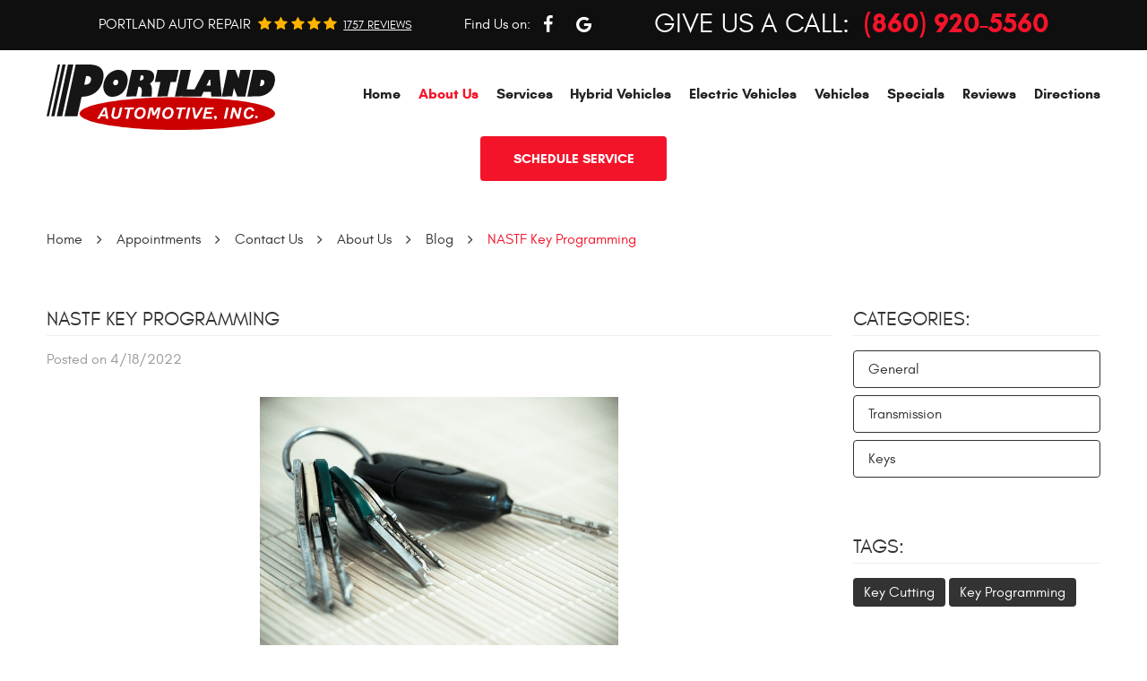

--- FILE ---
content_type: text/html; charset=utf-8
request_url: https://www.portlandautomotive.com/blog/nastf-key-programming
body_size: 14749
content:
<!DOCTYPE HTML><html lang="en"><!-- HTML Copyright © 2026 Kukui Corporation. All rights reserved. --><head><meta charset="utf-8" /><meta name="viewport" content="width=device-width,initial-scale=1" /><title> NASTF Key Programming - Portland Automotive </title><link rel="canonical" href="https://www.portlandautomotive.com/blog/nastf-key-programming" /><meta name="robots" content="index,follow" /><meta name="keywords" content="Keys, Key Cutting, Key Programming" /><meta name="description" content="We are now proud to offer key cutting and programming! Our shop is equipped with National Automotive Service Task Force (NASFT) key ..." /><meta property="og:type" content="website" /><meta property="og:locale" content="en_US" /><meta property="og:site_name" content="Portland Automotive" /><meta property="og:url" content="https://www.portlandautomotive.com/blog/nastf-key-programming" /><meta property="og:title" content="NASTF Key Programming - Portland Automotive" /><meta property="og:description" content="We are now proud to offer key cutting and programming! Our shop is equipped with National Automotive Service Task Force (NASFT) key ..." /><meta property="og:image" content="https://www.portlandautomotive.com/Files/images/og-image.jpg" /><link rel="alternate" type="application/rss+xml" href="https://www.portlandautomotive.com/rss" title="Portland Automotive RSS" /><script type="application/ld+json">[{"@context":"https://schema.org","@type":"AutomotiveBusiness","name":"Portland Automotive","alternateName":"Portland Auto Repair","telephone":"+1 (860) 920-5560","currenciesAccepted":"USD","priceRange":"$$$","url":"https://www.portlandautomotive.com","logo":"https://www.portlandautomotive.com/Files/Images/logo.svg","image":"https://www.portlandautomotive.com/Files/images/google-info-window.jpg","address":{"@type":"PostalAddress","name":"Portland Automotive","streetAddress":"131 Marlborough Street","addressLocality":"Portland","addressRegion":"CT","addressCountry":"USA","postalCode":"06480"},"openingHours":["Mon-Fri 07:30-17:30"],"geo":{"@type":"GeoCoordinates","latitude":"41.5705703","longitude":"-72.6352887"},"hasmap":"https://www.google.com/maps/place/41.5705703,-72.6352887/@41.5705703,-72.6352887,17z","aggregateRating":{"@type":"AggregateRating","bestRating":"5","worstRating":"1","ratingCount":"1757","ratingValue":"4.9"},"sameAs":["https://g.page/PortlandAutomotive?share","https://www.facebook.com/PortlandAutomotive/","https://search.google.com/local/writereview?placeid=ChIJwUCyvDNK5okR9lcOgHahido","https://www.facebook.com/PortlandAutomotive/reviews/?ref=page_internal","https://www.yelp.com/writeareview/biz/Bh9oEkQFgC4EpLCd2g12JQ?return_url=%2Fbiz%2FBh9oEkQFgC4EpLCd2g12JQ&source=biz_details_war_button"]},{"@context":"https://schema.org","@type":"BreadcrumbList","itemListElement":[{"@type":"ListItem","position":"1","item":{"@id":"https://www.portlandautomotive.com","name":"Home"}},{"@type":"ListItem","position":"2","item":{"@id":"https://www.portlandautomotive.com/appointments","name":"Appointments"}},{"@type":"ListItem","position":"3","item":{"@id":"https://www.portlandautomotive.com/contactus","name":"Contact Us"}},{"@type":"ListItem","position":"4","item":{"@id":"https://www.portlandautomotive.com/about-us","name":"About Us"}},{"@type":"ListItem","position":"5","item":{"@id":"https://www.portlandautomotive.com/blog","name":"Blog"}},{"@type":"ListItem","position":"6","item":{"@id":"https://www.portlandautomotive.com/blog/nastf-key-programming","name":"NASTF Key Programming "}}]},{"@context":"https://schema.org","@type":"Article","headline":"NASTF Key Programming ","keywords":"Keys, Key Cutting, Key Programming","description":"We are now proud to offer key cutting and programming! Our shop is equipped with National Automotive Service Task Force (NASFT) key ...","image":"https://www.portlandautomotive.com/Files/Blog/key-gee7ecd22f_640.jpg","genre":"Keys","wordcount":"303","author":"Portland Automotive","publisher":{"@type":"Organization","name":"Portland Automotive","logo":{"@type":"ImageObject","url":"https://www.portlandautomotive.com/Files/Images/logo.svg"}},"mainEntityOfPage":"https://www.portlandautomotive.com/blog/nastf-key-programming","datePublished":"4/18/2022","dateCreated":"4/18/2022","dateModified":"4/18/2022","articleBody":" &#160; We are now proud to offer key cutting and programming! Our shop is equipped with National Automotive Service Task Force (NASFT) key programming and cutting for any vehicle keys or fobs. Our staff has been training so we are prepared to serve any customer&#39;s needs. Every so often, a shop may need to replace or reprogram a module that involves a vehicle’s security systems. Until now, the only way to do that was with a NASTF Vehicle Security Credential or with a tool of questionable origins and, all too often, cyber security risks. There might be 25 percent of U.S. shops that have staffing at that level, from IT to diagnostics and tooling. That means all the other repair shops are not taking that work or, if they are, they’re struggling through it. But Portland Automotive saw a need in the community and decided to invest time and training for the convenience of our community.&#160; Our shop is open to customers and even body shops struggling to program or even cut keys for customers. There are cycle time issues, and many times, a collision shop will discover they need to perform one of these operations just when they are about to deliver the car. Except for a very few cases, they aren’t doing it in-house, so they drag it to a dealership, which already might be busy to perform just one operation, not to mention that the insurance company all of sudden has an additional supplemental — the car could end up being delayed two more weeks when all it needed was 10 minutes with an expert. We have consistently been your dealership alternative and continue to expand to save you time and money. https://www.aftermarketmatters.com/national-news/new-nastf-service-for-shops-raises-all-ships/ "}]</script><!-- Global site tag (gtag.js) - Google Ads --><script async src="https://www.googletagmanager.com/gtag/js?id=AW-983847957"></script><script> window.dataLayer = window.dataLayer || []; function gtag(){dataLayer.push(arguments);} gtag('js', new Date()); gtag('config', 'AW-983847957'); gtag('event', 'conversion', {'send_to': 'AW-983847957/b-e2CKD-21wQlaiR1QM'}); </script><meta name="msvalidate.01" content="7B6FD00A80CD868F38332162773163C3" /><meta name="google-site-verification" content="pYnkab1qJDJOkO6a8iKb0-IQDdtdCyF_S3VdYCkpAPU" /><!-- KUKUI Google Tag Manager --><script>(function(w,d,s,l,i){w[l]=w[l]||[];w[l].push({'gtm.start': new Date().getTime(),event:'gtm.js'});var f=d.getElementsByTagName(s)[0], j=d.createElement(s),dl=l!='dataLayer'?'&l='+l:'';j.async=true;j.src= 'https://www.googletagmanager.com/gtm.js?id='+i+dl;f.parentNode.insertBefore(j,f); })(window,document,'script','dataLayer','GTM-W2RVCSG3');</script><!-- End Google Tag Manager --><style type="text/css">/*! * Bootstrap v3.3.7 (http://getbootstrap.com) * Copyright 2011-2018 Twitter, Inc. * Licensed under MIT (https://github.com/twbs/bootstrap/blob/master/LICENSE) */ /*! * Generated using the Bootstrap Customizer (<none>) * Config saved to config.json and <none> */ /*! normalize.css v3.0.3 | MIT License | github.com/necolas/normalize.css */ *{outline:0;margin:0;border:0;padding:0}*,*:before,*:after{-webkit-box-sizing:border-box;box-sizing:border-box}html{line-height:1.15;-webkit-text-size-adjust:100%;-webkit-font-smoothing:antialiased;-moz-osx-font-smoothing:grayscale}article,aside,details,figcaption,figure,footer,header,hgroup,main,menu,nav,section,summary{display:block}:focus{outline:0}[tabindex="-1"]:focus{outline:0!important}b,strong{font-weight:bolder}a{text-decoration:none}a:hover,a:focus,a:active{outline:0;text-decoration:underline}a:not([href]):not([tabindex]){color:inherit;text-decoration:none}a:not([href]):not([tabindex]):hover,a:not([href]):not([tabindex]):focus{color:inherit;text-decoration:none}a:not([href]):not([tabindex]):focus{outline:0}img{max-width:100%;height:auto;border:0;-ms-interpolation-mode:bicubic;vertical-align:middle}svg{overflow:hidden;vertical-align:middle}iframe,embed,object,video,audio,canvas{display:inline-block;max-width:100%}audio:not([controls]){display:none;height:0}template{display:none}[hidden]{display:none}.container{margin-right:auto;margin-left:auto;padding-left:12px;padding-right:12px}@media(min-width:768px){.container{width:744px}}@media(min-width:992px){.container{width:964px}}@media(min-width:1224px){.container{width:1200px}}@media(min-width:1620px){.container{width:1596px}}.container-fluid{margin-right:auto;margin-left:auto;padding-left:12px;padding-right:12px}.row{margin-left:-12px;margin-right:-12px}.col-xs-1,.col-sm-1,.col-md-1,.col-lg-1,.col-xs-2,.col-sm-2,.col-md-2,.col-lg-2,.col-xs-3,.col-sm-3,.col-md-3,.col-lg-3,.col-xs-4,.col-sm-4,.col-md-4,.col-lg-4,.col-xs-5,.col-sm-5,.col-md-5,.col-lg-5,.col-xs-6,.col-sm-6,.col-md-6,.col-lg-6,.col-xs-7,.col-sm-7,.col-md-7,.col-lg-7,.col-xs-8,.col-sm-8,.col-md-8,.col-lg-8,.col-xs-9,.col-sm-9,.col-md-9,.col-lg-9,.col-xs-10,.col-sm-10,.col-md-10,.col-lg-10,.col-xs-11,.col-sm-11,.col-md-11,.col-lg-11,.col-xs-12,.col-sm-12,.col-md-12,.col-lg-12{position:relative;min-height:1px;padding-left:12px;padding-right:12px}.col-xs-1,.col-xs-2,.col-xs-3,.col-xs-4,.col-xs-5,.col-xs-6,.col-xs-7,.col-xs-8,.col-xs-9,.col-xs-10,.col-xs-11,.col-xs-12{float:left}.col-xs-12{width:100%}.col-xs-11{width:91.66666667%}.col-xs-10{width:83.33333333%}.col-xs-9{width:75%}.col-xs-8{width:66.66666667%}.col-xs-7{width:58.33333333%}.col-xs-6{width:50%}.col-xs-5{width:41.66666667%}.col-xs-4{width:33.33333333%}.col-xs-3{width:25%}.col-xs-2{width:16.66666667%}.col-xs-1{width:8.33333333%}.col-xs-pull-12{right:100%}.col-xs-pull-11{right:91.66666667%}.col-xs-pull-10{right:83.33333333%}.col-xs-pull-9{right:75%}.col-xs-pull-8{right:66.66666667%}.col-xs-pull-7{right:58.33333333%}.col-xs-pull-6{right:50%}.col-xs-pull-5{right:41.66666667%}.col-xs-pull-4{right:33.33333333%}.col-xs-pull-3{right:25%}.col-xs-pull-2{right:16.66666667%}.col-xs-pull-1{right:8.33333333%}.col-xs-pull-0{right:auto}.col-xs-push-12{left:100%}.col-xs-push-11{left:91.66666667%}.col-xs-push-10{left:83.33333333%}.col-xs-push-9{left:75%}.col-xs-push-8{left:66.66666667%}.col-xs-push-7{left:58.33333333%}.col-xs-push-6{left:50%}.col-xs-push-5{left:41.66666667%}.col-xs-push-4{left:33.33333333%}.col-xs-push-3{left:25%}.col-xs-push-2{left:16.66666667%}.col-xs-push-1{left:8.33333333%}.col-xs-push-0{left:auto}.col-xs-offset-12{margin-left:100%}.col-xs-offset-11{margin-left:91.66666667%}.col-xs-offset-10{margin-left:83.33333333%}.col-xs-offset-9{margin-left:75%}.col-xs-offset-8{margin-left:66.66666667%}.col-xs-offset-7{margin-left:58.33333333%}.col-xs-offset-6{margin-left:50%}.col-xs-offset-5{margin-left:41.66666667%}.col-xs-offset-4{margin-left:33.33333333%}.col-xs-offset-3{margin-left:25%}.col-xs-offset-2{margin-left:16.66666667%}.col-xs-offset-1{margin-left:8.33333333%}.col-xs-offset-0{margin-left:0%}@media(min-width:768px){.col-sm-1,.col-sm-2,.col-sm-3,.col-sm-4,.col-sm-5,.col-sm-6,.col-sm-7,.col-sm-8,.col-sm-9,.col-sm-10,.col-sm-11,.col-sm-12{float:left}.col-sm-12{width:100%}.col-sm-11{width:91.66666667%}.col-sm-10{width:83.33333333%}.col-sm-9{width:75%}.col-sm-8{width:66.66666667%}.col-sm-7{width:58.33333333%}.col-sm-6{width:50%}.col-sm-5{width:41.66666667%}.col-sm-4{width:33.33333333%}.col-sm-3{width:25%}.col-sm-2{width:16.66666667%}.col-sm-1{width:8.33333333%}.col-sm-pull-12{right:100%}.col-sm-pull-11{right:91.66666667%}.col-sm-pull-10{right:83.33333333%}.col-sm-pull-9{right:75%}.col-sm-pull-8{right:66.66666667%}.col-sm-pull-7{right:58.33333333%}.col-sm-pull-6{right:50%}.col-sm-pull-5{right:41.66666667%}.col-sm-pull-4{right:33.33333333%}.col-sm-pull-3{right:25%}.col-sm-pull-2{right:16.66666667%}.col-sm-pull-1{right:8.33333333%}.col-sm-pull-0{right:auto}.col-sm-push-12{left:100%}.col-sm-push-11{left:91.66666667%}.col-sm-push-10{left:83.33333333%}.col-sm-push-9{left:75%}.col-sm-push-8{left:66.66666667%}.col-sm-push-7{left:58.33333333%}.col-sm-push-6{left:50%}.col-sm-push-5{left:41.66666667%}.col-sm-push-4{left:33.33333333%}.col-sm-push-3{left:25%}.col-sm-push-2{left:16.66666667%}.col-sm-push-1{left:8.33333333%}.col-sm-push-0{left:auto}.col-sm-offset-12{margin-left:100%}.col-sm-offset-11{margin-left:91.66666667%}.col-sm-offset-10{margin-left:83.33333333%}.col-sm-offset-9{margin-left:75%}.col-sm-offset-8{margin-left:66.66666667%}.col-sm-offset-7{margin-left:58.33333333%}.col-sm-offset-6{margin-left:50%}.col-sm-offset-5{margin-left:41.66666667%}.col-sm-offset-4{margin-left:33.33333333%}.col-sm-offset-3{margin-left:25%}.col-sm-offset-2{margin-left:16.66666667%}.col-sm-offset-1{margin-left:8.33333333%}.col-sm-offset-0{margin-left:0%}}@media(min-width:992px){.col-md-1,.col-md-2,.col-md-3,.col-md-4,.col-md-5,.col-md-6,.col-md-7,.col-md-8,.col-md-9,.col-md-10,.col-md-11,.col-md-12{float:left}.col-md-12{width:100%}.col-md-11{width:91.66666667%}.col-md-10{width:83.33333333%}.col-md-9{width:75%}.col-md-8{width:66.66666667%}.col-md-7{width:58.33333333%}.col-md-6{width:50%}.col-md-5{width:41.66666667%}.col-md-4{width:33.33333333%}.col-md-3{width:25%}.col-md-2{width:16.66666667%}.col-md-1{width:8.33333333%}.col-md-pull-12{right:100%}.col-md-pull-11{right:91.66666667%}.col-md-pull-10{right:83.33333333%}.col-md-pull-9{right:75%}.col-md-pull-8{right:66.66666667%}.col-md-pull-7{right:58.33333333%}.col-md-pull-6{right:50%}.col-md-pull-5{right:41.66666667%}.col-md-pull-4{right:33.33333333%}.col-md-pull-3{right:25%}.col-md-pull-2{right:16.66666667%}.col-md-pull-1{right:8.33333333%}.col-md-pull-0{right:auto}.col-md-push-12{left:100%}.col-md-push-11{left:91.66666667%}.col-md-push-10{left:83.33333333%}.col-md-push-9{left:75%}.col-md-push-8{left:66.66666667%}.col-md-push-7{left:58.33333333%}.col-md-push-6{left:50%}.col-md-push-5{left:41.66666667%}.col-md-push-4{left:33.33333333%}.col-md-push-3{left:25%}.col-md-push-2{left:16.66666667%}.col-md-push-1{left:8.33333333%}.col-md-push-0{left:auto}.col-md-offset-12{margin-left:100%}.col-md-offset-11{margin-left:91.66666667%}.col-md-offset-10{margin-left:83.33333333%}.col-md-offset-9{margin-left:75%}.col-md-offset-8{margin-left:66.66666667%}.col-md-offset-7{margin-left:58.33333333%}.col-md-offset-6{margin-left:50%}.col-md-offset-5{margin-left:41.66666667%}.col-md-offset-4{margin-left:33.33333333%}.col-md-offset-3{margin-left:25%}.col-md-offset-2{margin-left:16.66666667%}.col-md-offset-1{margin-left:8.33333333%}.col-md-offset-0{margin-left:0%}}@media(min-width:1224px){.col-lg-1,.col-lg-2,.col-lg-3,.col-lg-4,.col-lg-5,.col-lg-6,.col-lg-7,.col-lg-8,.col-lg-9,.col-lg-10,.col-lg-11,.col-lg-12{float:left}.col-lg-12{width:100%}.col-lg-11{width:91.66666667%}.col-lg-10{width:83.33333333%}.col-lg-9{width:75%}.col-lg-8{width:66.66666667%}.col-lg-7{width:58.33333333%}.col-lg-6{width:50%}.col-lg-5{width:41.66666667%}.col-lg-4{width:33.33333333%}.col-lg-3{width:25%}.col-lg-2{width:16.66666667%}.col-lg-1{width:8.33333333%}.col-lg-pull-12{right:100%}.col-lg-pull-11{right:91.66666667%}.col-lg-pull-10{right:83.33333333%}.col-lg-pull-9{right:75%}.col-lg-pull-8{right:66.66666667%}.col-lg-pull-7{right:58.33333333%}.col-lg-pull-6{right:50%}.col-lg-pull-5{right:41.66666667%}.col-lg-pull-4{right:33.33333333%}.col-lg-pull-3{right:25%}.col-lg-pull-2{right:16.66666667%}.col-lg-pull-1{right:8.33333333%}.col-lg-pull-0{right:auto}.col-lg-push-12{left:100%}.col-lg-push-11{left:91.66666667%}.col-lg-push-10{left:83.33333333%}.col-lg-push-9{left:75%}.col-lg-push-8{left:66.66666667%}.col-lg-push-7{left:58.33333333%}.col-lg-push-6{left:50%}.col-lg-push-5{left:41.66666667%}.col-lg-push-4{left:33.33333333%}.col-lg-push-3{left:25%}.col-lg-push-2{left:16.66666667%}.col-lg-push-1{left:8.33333333%}.col-lg-push-0{left:auto}.col-lg-offset-12{margin-left:100%}.col-lg-offset-11{margin-left:91.66666667%}.col-lg-offset-10{margin-left:83.33333333%}.col-lg-offset-9{margin-left:75%}.col-lg-offset-8{margin-left:66.66666667%}.col-lg-offset-7{margin-left:58.33333333%}.col-lg-offset-6{margin-left:50%}.col-lg-offset-5{margin-left:41.66666667%}.col-lg-offset-4{margin-left:33.33333333%}.col-lg-offset-3{margin-left:25%}.col-lg-offset-2{margin-left:16.66666667%}.col-lg-offset-1{margin-left:8.33333333%}.col-lg-offset-0{margin-left:0%}}.clearfix:before,.clearfix:after,.container:before,.container:after,.container-fluid:before,.container-fluid:after,.row:before,.row:after{content:"";display:block}.clearfix:after,.container:after,.container-fluid:after,.row:after{clear:both}.pull-right{float:right!important}.pull-left{float:left!important}@media(max-width:767px){.pull-xs-left{float:left!important}.pull-xs-right{float:right!important}}@media(min-width:768px) and (max-width:991px){.pull-sm-left{float:left!important}.pull-sm-right{float:right!important}}@media(min-width:992px) and (max-width:1223px){.pull-md-left{float:left!important}.pull-md-right{float:right!important}}@media(min-width:1224px){.pull-lg-left{float:left!important}.pull-lg-right{float:right!important}}.visible-xs,.visible-sm,.visible-md,.visible-lg{display:none!important}.visible-xs-block,.visible-xs-inline,.visible-xs-inline-block,.visible-sm-block,.visible-sm-inline,.visible-sm-inline-block,.visible-md-block,.visible-md-inline,.visible-md-inline-block,.visible-lg-block,.visible-lg-inline,.visible-lg-inline-block{display:none!important}@media(max-width:767px){.visible-xs{display:block!important}}@media(min-width:768px) and (max-width:991px){.visible-sm{display:block!important}}@media(min-width:992px) and (max-width:1223px){.visible-md{display:block!important}}@media(min-width:1224px){.visible-lg{display:block!important}}@media(max-width:767px){.hidden-xs{display:none!important}}@media(min-width:768px) and (max-width:991px){.hidden-sm{display:none!important}}@media(min-width:992px) and (max-width:1223px){.hidden-md{display:none!important}}@media(min-width:1224px){.hidden-lg{display:none!important}}.col-xs-text-right{text-align:right}.col-xs-text-left{text-align:left}.col-xs-text-center{text-align:center}@media(min-width:768px){.col-sm-text-right{text-align:right}.col-sm-text-left{text-align:left}.col-sm-text-center{text-align:center}}@media(min-width:992px){.col-md-text-right{text-align:right}.col-md-text-left{text-align:left}.col-md-text-center{text-align:center}}@media(min-width:1224px){.col-lg-text-right{text-align:right}.col-lg-text-left{text-align:left}.col-lg-text-center{text-align:center}}.sr-only{position:absolute;width:1px;height:1px;margin:-1px;padding:0;overflow:hidden;clip:rect(0,0,0,0);border:0}.sr-only-focusable:active,.sr-only-focusable:focus{position:static;width:auto;height:auto;margin:0;overflow:visible;clip:auto}.img-responsive{display:block;max-width:100%;height:auto}.center-block{display:block;margin-left:auto;margin-right:auto}.hide{display:none!important}.show{display:block!important}.invisible{visibility:hidden}.hidden{display:none!important}@-ms-viewport{width:device-width;}@font-face{font-display:swap;font-family:'Glacial';font-weight:400;font-style:normal;src:url("https://cdn.kukui.com/fonts/glacial/glacialindifference-regular-webfont.woff2") format("woff2"),url("https://cdn.kukui.com/fonts/glacial/glacialindifference-regular-webfont.woff") format("woff"),url("https://cdn.kukui.com/fonts/glacial/glacialindifference-regular-webfont.ttf") format("truetype")}@font-face{font-display:swap;font-family:'Glacial';font-weight:700;font-style:normal;src:url('https://cdn.kukui.com/fonts/glacial/glacialindifference-bold-webfont.woff2') format('woff2'),url('https://cdn.kukui.com/fonts/glacial/glacialindifference-bold-webfont.woff') format('woff'),url('https://cdn.kukui.com/fonts/glacial/glacialindifference-bold-webfont.ttf') format('truetype')}@font-face{font-display:swap;font-family:'Bebas';font-weight:700;font-style:normal;src:url('https://cdn.kukui.com/fonts/bebas-neue/bebasneue_bold-webfont.woff2') format('woff2'),url('https://cdn.kukui.com/fonts/bebas-neue/bebasneue_bold-webfont.woff') format('woff'),url('https://cdn.kukui.com/fonts/bebas-neue/bebasneue_bold-webfont.ttf') format('truetype')}@font-face{font-display:swap;font-family:'Revive 80 Signature';font-weight:400;font-style:normal;src:url("https://cdn.kukui.com/fonts/revive80-signature/Revive80-Signature-webfont.woff2") format("woff2"),url("https://cdn.kukui.com/fonts/revive80-signature/Revive80-Signature-webfont.woff") format("woff"),url("https://cdn.kukui.com/fonts/revive80-signature/Revive80-Signature-webfont.ttf") format("truetype")}@font-face{font-family:'cms';font-weight:normal;font-style:normal;src:url('/Themes/Automotive/Assets/fonts/cms/icomoon.eot?aiir9o');src:url('/Themes/Automotive/Assets/fonts/cms/icomoon.eot?aiir9o#iefix') format('embedded-opentype'),url('/Themes/Automotive/Assets/fonts/cms/icomoon.ttf?aiir9o') format('truetype'),url('/Themes/Automotive/Assets/fonts/cms/icomoon.woff?aiir9o') format('woff'),url('/Themes/Automotive/Assets/fonts/cms/icomoon.svg?aiir9o#icomoon') format('svg');font-display:swap}.top-banner-wrapper{display:flex;min-height:80px;justify-content:center}.hybrid-banner{flex-basis:100%;max-width:100%;padding:22px 10px;background-image:url(/Themes/Automotive/Assets/images/hybrid-bg.jpg);background-size:cover;color:#fff;text-align:center}.anniversary-banner{flex-basis:100%;max-width:100%;padding:20px 10px;background-image:url(/Themes/Automotive/Assets/images/fireworks-bg.jpg);color:#fff;text-align:center}.hybrid-banner h3,.anniversary-banner h3{margin:0 0 5px;font:700 1.75em/1.1 'Montserrat',Arial,Sans-Serif;text-transform:uppercase}.anniversary-banner span{color:#ee8356;margin:0 auto;font:700 1.125em/1.4 'Montserrat',Arial,Sans-Serif}@media(max-width:690px){.anniversary-banner{background-color:#06062e}.hybrid-banner h3,.anniversary-banner h3{padding-top:30px}.top-banner-wrapper{min-height:140px}}.uic-hidden{display:none}.uic-active,.uic-visible{display:initial}html,body{font-size:16px;line-height:1.5;font-family:"Glacial",Arial,sans-serif}.wrapper{position:relative;width:100%;max-width:1920px;margin:0 auto;overflow:hidden}.container-xl{max-width:1200px;margin:auto}.col-centered{float:none;margin:0 auto}.no-margin{margin:0!important}.no-padding{padding:0!important}.btn,.entry-content .btn{border-radius:.25rem;display:block;border:none;background:#f3142a;color:#fff;font-weight:700;font-size:.937rem;font-family:"Glacial",Arial,sans-serif;min-height:50px;line-height:1.25;text-align:center;text-decoration:none;text-transform:uppercase;margin:0 auto 2rem;padding:1rem;position:relative;-webkit-transition:background .3s ease;-o-transition:background .3s ease;transition:background .3s ease;-webkit-user-select:none;-moz-user-select:none;-ms-user-select:none;user-select:none;width:100%;max-width:100%}.btn:hover,.btn:focus,.btn:active,.entry-content .btn:hover,.entry-content .btn:focus,.entry-content .btn:active{background:#232324;color:#fff;text-decoration:none}.btn.btn-submit{margin:1rem auto 2rem;max-width:18rem}.btn:disabled,.btn.disabled{margin:1rem auto 2rem;border:none;background:#ccc;color:#fff;-webkit-box-shadow:none;box-shadow:none}.btn:disabled:hover,.btn.disabled:hover{cursor:not-allowed}.header{position:relative;background:#0f0f0f}.hd-top,.hd-bottom .container{display:-webkit-box;display:-ms-flexbox;display:flex;-ms-flex-wrap:wrap;flex-wrap:wrap;-webkit-box-align:center;-ms-flex-align:center;align-items:center}.hd-top{background:#0f0f0f;display:flex;grid-template-columns:repeat(3,minmax(auto,1fr));min-height:56px;padding-top:.25rem;padding-bottom:.25rem;place-content:space-between;text-align:center}.hd-bottom{background:#fff;min-height:112px}.hd-logo{display:inline-block;margin:1rem 0;height:auto;min-height:73px;width:100%;max-width:255px}.hd-logo img{display:block;margin:0 auto;height:auto;min-height:73px;width:100%;max-width:255px}.hd-keywords{display:inline-block;margin-right:.5rem;color:#fff;font-weight:400;font-size:1rem;text-transform:uppercase}.hd-reviews-wh .hd-phone-box{padding-left:.75rem;padding-right:.75rem}.hd-reviews{display:inline-block;text-transform:capitalize}.hd-reviews:before{content:'';display:inline-block;margin-right:.25rem;color:#ffb400;font-weight:normal;font-size:1rem;line-height:1;font-family:'cms';letter-spacing:.2em}.hd-reviews a{display:inline-block;color:#fff;font-weight:400;font-size:.812rem;line-height:1;text-decoration:underline;text-transform:uppercase}.hd-reviews a:hover,.hd-reviews a:focus,.hd-reviews a:active{color:#fdb827;text-decoration:none}.hd-phone-text{color:#fff;font-weight:400;font-size:1.875rem;text-transform:uppercase}.hd-phone-link{display:inline-block;color:#f3142a;font-weight:700;font-size:1.875rem;line-height:1}.hd-phone-link strong{font:inherit}.hd-phone-link:hover,.hd-phone-link:focus,.hd-phone-link:active{color:#fff;text-decoration:none}.hd-app-box .btn{max-width:13rem}.hd-app-box .btn:hover,.hd-app-box .btn:active,.hd-app-box .btn:focus{color:#fff;background:#7d7e7f}.nav{position:relative}.nav ul{list-style:none}.nav li{position:relative}.nav a{display:inline-block;text-decoration:none}.nav li:hover>ul,.nav li:focus>ul,.nav li:active>ul{display:block}.header .nav li.static>a{padding:1rem 0;color:#232324;font-weight:700;font-size:1rem;font-family:'Glacial',Verdanam sans-serif;line-height:1.2}.header .nav li.static:hover>a,.header .nav li.static:focus>a,.header .nav li.static:active>a,.header .nav li.static>a.selected{color:#f3142a;text-decoration:none}.nav ul.dynamic{display:none}.header .nav li.dynamic>a{width:100%;padding:.5rem 1rem;color:#fff;font-weight:400;font-size:1rem;line-height:1.25}.nav li.dynamic+li>a{padding-top:0}.header .nav li.dynamic:hover>a,.header .nav li.dynamic:focus>a,.header .nav li.dynamic:active>a,.header .nav li.dynamic>a.selected{color:#f3142a;text-decoration:none}.breadcrumbs-section{position:relative}.breadcrumbs{list-style:none;padding:2rem 0}.breadcrumbs li{display:inline-block;color:#333;font-weight:400;font-size:1rem}.breadcrumbs li:after{display:inline-block;padding:0 1em;content:"";color:inherit;font:normal 1em/1 'cms'}.breadcrumbs li:last-child:after{display:none}.breadcrumbs li a{color:inherit}.breadcrumbs li a:hover,.breadcrumbs li a:focus,.breadcrumbs li a:active{color:#f3142a;text-decoration:none}.breadcrumbs li:last-child>a{color:#f3142a}#image-link-popup.mod-lightbox .mod-lightbox-content{padding:1rem}#image-link-popup .pop-up-content img{max-width:400px;width:100%}.mod-lightbox .mod-lightbox-btn-close:hover:after{color:#f3142a}@media(min-width:1620px){.hd-logo-box{width:25%}.hd-app-box .btn{margin-bottom:0;margin-right:0}.nav-menu{width:58%}.hd-app-box{width:17%}.nav-menu{-webkit-box-flex:1;-ms-flex-positive:1;flex-grow:1}}@media(max-width:1619px){.hd-app-box{width:100%}}@media(min-width:768px){}@media(min-width:992px){.nav-trigger{display:none}.nav ul.static{display:-webkit-box;display:-ms-flexbox;display:flex;-ms-flex-wrap:wrap;flex-wrap:wrap;-ms-flex-pack:justify;justify-content:space-between}.header .nav li.static{display:inline-block;min-height:51px;margin:0 .25rem}.header .nav li.static:first-child{margin-left:0}.header .nav li.static:last-child{margin-right:0}.nav li.static:last-child>ul{left:-50%}.nav li.static:last-child>ul ul.dynamic{top:100%;left:50%}.nav li.static:last-child>ul.dynamic:before{left:0;right:0;margin:auto}.nav ul.dynamic{z-index:10;position:absolute;top:100%;left:-1rem;min-width:14rem;background:#201816;-webkit-box-shadow:0 .25rem .5rem rgba(0,0,0,.1);box-shadow:0 .25rem .5rem rgba(0,0,0,.1)}.nav ul.dynamic ul{top:0;left:100%;min-width:100%}.nav li.nav-serving ul{min-width:19rem}.nav ul.dynamic>.has-dynamic:before{display:block;content:'';position:absolute;top:50%;right:.25rem;width:0;height:0;border:.25rem solid transparent;border-left:.25rem solid #fff;-webkit-transform:translateY(-50%);-ms-transform:translateY(-50%);transform:translateY(-50%)}.nav ul.dynamic>.has-dynamic:hover:before,.nav ul.dynamic>.has-dynamic:focus:before,.nav ul.dynamic>.has-dynamic:active:before,.nav ul.dynamic>.has-dynamic.selected:before{border-left-color:#f3142a}.nav ul.dynamic{display:block;opacity:0;visibility:hidden;pointer-events:none;-webkit-transition:opacity .3s ease-in-out,visibility .2s linear;-moz-transition:opacity .3s ease-in-out,visibility .2s linear;-o-transition:opacity .3s ease-in-out,visibility .2s linear;transition:opacity .3s ease-in-out,visibility .2s linear}.nav li:hover>ul,.nav li:focus>ul,.nav li:active>ul{opacity:1;visibility:visible;pointer-events:all}.nav-services,.nav-vehicles{min-width:18rem}.hd-reviews-rating,.hd-phone-box{}.hd-phone-box{}.hd-phone-text{display:inline-block;margin-right:1rem}}@media(min-width:1224px) and (max-width:1619px){.hd-logo-box{width:30%}.nav-menu{width:70%}}@media(max-width:1619px){.hd-app-box .btn{margin-bottom:20px}.hd-logo{margin-bottom:0}.hd-bottom{min-height:167px}}@media(max-width:1223px){html,body{font-size:15px}.hd-logo-box,.nav-menu,.hd-app-box{width:100%}.hd-logo-box{text-align:center}.hd-app-box{padding:1rem 0}.hd-top{display:block;min-height:113px;padding-top:.5rem}.hd-bottom{min-height:242px}}@media(max-width:991px){.nav-trigger{z-index:20;position:fixed;display:block;top:0;right:0;width:55px;height:50px;background:#333}.nav-trigger .icon{display:block;position:absolute;top:50%;left:10px;right:10px;width:auto;height:2px;background-color:#fff;border-radius:.25rem;-webkit-transform:translateY(-50%);-ms-transform:translateY(-50%);transform:translateY(-50%);-webkit-transition:background-color .2s linear;-o-transition:background-color .2s linear;transition:background-color .2s linear}.nav-trigger .icon:before,.nav-trigger .icon:after{display:block;content:'';position:absolute;left:0;width:100%;height:100%;background-color:#fff;border-radius:.25rem;-webkit-transition:-webkit-transform .2s linear;transition:-webkit-transform .2s linear;-o-transition:transform .2s linear;transition:transform .2s linear;transition:transform .2s linear,-webkit-transform .2s linear}.nav-trigger .icon:before{-webkit-transform:translateY(-10px);-ms-transform:translateY(-10px);transform:translateY(-10px)}.nav-trigger .icon:after{-webkit-transform:translateY(10px);-ms-transform:translateY(10px);transform:translateY(10px)}.nav-trigger.menu-open span{background-color:transparent}.nav-trigger.menu-open span:before{-webkit-transform:translateY(0) rotate(-45deg);-ms-transform:translateY(0) rotate(-45deg);transform:translateY(0) rotate(-45deg)}.nav-trigger.menu-open span:after{-webkit-transform:translateY(0) rotate(45deg);-ms-transform:translateY(0) rotate(45deg);transform:translateY(0) rotate(45deg)}.header .nav{z-index:15;position:fixed;top:0;right:0;width:50%;height:100%;background:#333;overflow-y:auto;-webkit-transition:opacity .3s ease-in-out,visibility .2s linear;-o-transition:opacity .3s ease-in-out,visibility .2s linear;transition:opacity .3s ease-in-out,visibility .2s linear}.nav.nav-hidden{opacity:0;visibility:hidden;pointer-events:none}.nav.nav-visible{opacity:1;visibility:visible;pointer-events:all}.header .nav ul{margin:0;padding:0 0 0 1rem;text-align:left}.header .nav ul.static{margin-top:4rem}.header .nav li.static>a,.header .nav li.dynamic>a{width:100%;max-width:100%;padding:.75rem 1rem;color:#fff}.nav li.has-dynamic>a{padding-right:2.5rem}.nav ul.static>.has-dynamic:before,.nav ul.dynamic>.has-dynamic:before{display:block;content:'';position:absolute;top:1.25rem;right:1rem;width:0;height:0;border:.25rem solid transparent;border-top:.25rem solid #fff}.nav ul.static>.has-dynamic:hover:before,.nav ul.static>.has-dynamic.selected:before,.nav ul.dynamic>.has-dynamic:hover:before,.nav ul.dynamic>.has-dynamic.selected:before{border-top-color:#f3142a}.hd-top{min-height:200px;padding-top:.5rem;padding-bottom:.5rem}.hd-reviews-rating,.hd-phone-box{margin:.5rem 0;width:100%}.hd-phone-text{display:block}.hd-reviews-rating,.hd-phone-box{width:100%;text-align:center}.hd-bottom{min-height:180px}.hd-app-box .btn{margin-bottom:0}.btn,.entry-content .btn{min-height:44px}}@media(max-width:767px){html,body{font-size:14px}.hd-top{min-height:208px}}@media(max-width:599px){.header .nav{width:75%}.hd-keywords{display:block;margin-right:0}}@media(max-width:480px){.nav{width:100%}}@media(min-width:768px) and (max-width:991px){}@media(min-width:992px) and (max-width:1223px){}@media(min-width:1224px) and (max-width:1900px){}.image-link-popup-wrapper.mod-lightbox .mod-lightbox-background{background:rgba(20,20,20,.72)}.image-link-popup-wrapper.mod-lightbox .mod-lightbox-shell{margin:0 auto;padding:0;width:815px!important;max-width:90%!important;border:none}.image-link-popup-wrapper.mod-lightbox .mod-lightbox-content{padding:15px;background:#fff;color:#242424}.image-link-popup-wrapper.mod-lightbox .mod-lightbox-content .pop-up-content{max-width:90%;margin:0 auto}.image-link-popup-wrapper.mod-lightbox .mod-lightbox-content .pop-up-content>p{text-align:center;padding:20px 0;color:#1e1e1e;font-weight:400;font-size:1.125rem;line-height:1.5}.image-link-popup-wrapper.mod-lightbox .mod-lightbox-content .pop-up-content>h2{text-align:center;font:700 1.65em/1.125em 'Montserrat',Arial,Sans-Serif;text-transform:uppercase;margin-top:20px}.image-link-popup-wrapper.mod-lightbox .mod-lightbox-content .pop-up-content .pop-up-items{text-align:left;color:#284e8d}.image-link-popup-wrapper.mod-lightbox .mod-lightbox-content .pop-up-content .pop-up-item{padding:20px 10px}.image-link-popup-wrapper.mod-lightbox .mod-lightbox-content .pop-up-content .pop-up-items .pop-up-item h2{text-align:left;font:700 1.4em/1.125em 'Montserrat',Arial,Sans-Serif}.image-link-popup-wrapper.mod-lightbox .mod-lightbox-content .pop-up-content .pop-up-items .pop-up-item h2:before{content:"";background:url(/Themes/Automotive/Assets/images/facepay-icon.png) no-repeat center;padding:2px 10px;margin-right:5px}.image-link-popup-wrapper.mod-lightbox .mod-lightbox-content .pop-up-btn a{border-radius:0;margin-bottom:20px;margin-top:10px;color:#fff!important}.pop-up-btn a:hover,.pop-up-btn a:active,.pop-up-btn a:focus{text-decoration:none}.image-link-popup-wrapper.mod-lightbox .mod-lightbox-btn-close:after{display:none}.image-link-popup-wrapper.mod-lightbox .mod-lightbox-btn-close{background:#f41f26 url('/Themes/Automotive/Assets/images/close.png') no-repeat center;width:31px;height:31px;border-radius:50px;top:-15px;right:-15px;z-index:9999}.image-link-popup-wrapper.mod-lightbox .mod-lightbox-btn-close:hover,.image-link-popup-wrapper.mod-lightbox .mod-lightbox-btn-close:focus,.image-link-popup-wrapper.mod-lightbox .mod-lightbox-btn-close:active{background-color:#222}@media(max-width:767px){.image-link-popup-wrapper.mod-lightbox .mod-lightbox-content .pop-up-content>h2{font-size:1.5em}}</style><meta name="theme-color" content="#fff"><link type="image/x-icon" href="https://www.portlandautomotive.com/favicon.ico?v=2" rel="shortcut icon" /></head><body class="page page-blog template template-blog" itemscope="itemscope" itemtype="https://schema.org/AutomotiveBusiness"><meta itemprop="name" content="Portland Automotive" /><meta itemprop="alternateName" content="Portland Auto Repair" /><meta itemprop="image" content="https://www.portlandautomotive.com/Files/images/google-info-window.jpg" /><meta itemprop="telephone" content="+1 (860) 920-5560" /><meta itemprop="priceRange" content="$$$" /><!--[if lt IE 9]><script type="text/javascript" src="https://oss.maxcdn.com/html5shiv/3.7.2/html5shiv.min.js"></script><script type="text/javascript" src="https://oss.maxcdn.com/respond/1.4.2/respond.min.js"></script><![endif]--><form method="post" action="./nastf-key-programming" id="ctl04" class="wrapper"><div class="aspNetHidden"><input type="hidden" name="__EVENTTARGET" id="__EVENTTARGET" value="" /><input type="hidden" name="__EVENTARGUMENT" id="__EVENTARGUMENT" value="" /><input type="hidden" name="__VIEWSTATE" id="__VIEWSTATE" value="Q3bjiP2spyltpgxA1Nei+33iV+1TWW042XAPrk+XWh2EcKHtUEN3LsaTsCM+WXlCMtOceSj4Dwxd9y/gi728uaPkJvdntu3yH+Xi1mKr0hI=" /></div><script data-uic-fixedscript="">window.sclDataSource ={"inDebugMode":false,"inEditMode":false,"locations":[{"id":"Portland Automotive","name":"Portland Automotive","street":"131 Marlborough Street","city":"Portland","region":"CT","zip":"06480","imageurl":"/Files/Images/google-info-window.jpg","url":"http://www.portlandautomotive.com/","lat":"41.5705703","lng":"-72.6352887","phone":"(860) 920-5560","worktime":{"locationID":"Portland Automotive","hoursOffset":0,"daysOffset":0,"workingDays":[{"code":1,"intervals":[{"open":"07:30","close":"17:30"}]},{"code":2,"intervals":[{"open":"07:30","close":"17:30"}]},{"code":3,"intervals":[{"open":"07:30","close":"17:30"}]},{"code":4,"intervals":[{"open":"07:30","close":"17:30"}]},{"code":5,"intervals":[{"open":"07:30","close":"17:30"}]}],"enabledDays":[],"disabledDays":[]},"formatedworktime":"Mon - Fri: 7:30 AM - 5:30 PM"}],"appointments":{"worktime":[{"locationID":"Portland Automotive","hoursOffset":0,"daysOffset":0,"workingDays":[{"code":1,"intervals":[{"open":"07:30","close":"17:30"}]},{"code":2,"intervals":[{"open":"07:30","close":"17:30"}]},{"code":3,"intervals":[{"open":"07:30","close":"17:30"}]},{"code":4,"intervals":[{"open":"07:30","close":"17:30"}]},{"code":5,"intervals":[{"open":"07:30","close":"17:30"}]}],"enabledDays":[],"disabledDays":[]}]},"directions":{"apikey":""}};</script><header class="header"><div class="container hd-top"><div class="hd-reviews-rating"><h1 class="hd-keywords"> Portland Auto Repair </h1><div itemscope="itemscope" itemtype="https://data-vocabulary.org/AggregateRating" class="hd-reviews"><meta itemprop="votes" content="1757" /><meta itemprop="rating" content="4.9203187250996" /><a href="https://www.portlandautomotive.com/reviews" title="See all reviews"> 1757 reviews </a></div></div><div itemscope="itemscope" itemtype="https://schema.org/PostalAddress" class="ft-socials"><meta itemprop="streetAddress" content="131 Marlborough Street" /><meta itemprop="addressLocality" content="Portland" /><meta itemprop="addressRegion" content="CT" /><meta itemprop="postalCode" content="06480" /><meta itemprop="telephone" content="+1 (860) 920-5560" /><span class="ft-socials-label">Find Us on: </span><div class="socials"><a itemprop="sameAs" target="_blank" href="https://www.facebook.com/PortlandAutomotive/" title="Visit us on Facebook" rel="nofollow noopener" class="link-facebook">Facebook</a><a itemprop="sameAs" target="_blank" href="https://g.page/PortlandAutomotive?share" title="Visit us on Google" rel="nofollow noopener" class="link-googleplus">Google</a></div></div><div class="hd-phone-box"><span class="hd-phone-text">Give Us A Call: </span><a href="tel:8609205560" title="Call Portland Automotive" class="hd-phone-link"><strong>(860) 920-5560</strong></a></div></div><div class="hd-bottom"><nav class="container "><div class="hd-logo-box"><a href="https://www.portlandautomotive.com" title="Portland Automotive" class="hd-logo"><img src="https://www.portlandautomotive.com/Files/Images/logo.svg" alt="Portland Automotive" /></a></div><div class="nav-menu"><button class="nav-trigger" type="button" title="Toggle navigation." data-uic-navigation-trigger="header"><span class="icon"></span><span class="sr-only">Toggle Menu</span></button><div data-uic-navigation="header" class="nav nav-hidden"><ul class="static" role="menubar"><li class="static" role="menuitem"><a href="/" title="Home">Home</a></li><li class="static has-dynamic selected" role="menuitem"><a href="/about-us" title="" class="selected">About Us</a><ul class="dynamic"><li class="dynamic selected current" role="menuitem"><a href="/blog" title="Blog" class="selected current">Blog</a></li><li class="dynamic" role="menuitem"><a href="/contactus" title="Contact Us">Contact Us</a></li><li class="dynamic" role="menuitem"><a href="/about/join-our-team" title="Join Our Team">Join Our Team</a></li><li class="dynamic" role="menuitem"><a href="/meet-the-team" title="Meet The Team ">Meet The Team </a></li><li class="dynamic has-dynamic nav-serving" role="menuitem"><a href="javascript:void(0)" title="">Serving Residents of…</a><ul class="dynamic"><li class="dynamic" role="menuitem"><a href="/east-haddam" title="Auto Repair in East Haddam, CT">Auto Repair in East Haddam, CT</a></li><li class="dynamic" role="menuitem"><a href="/east-hampton" title="Auto Repair in East Hampton, CT">Auto Repair in East Hampton, CT</a></li><li class="dynamic" role="menuitem"><a href="/glastonbury-center" title="Auto Repair in Glastonbury Center, CT">Auto Repair in Glastonbury Center, CT</a></li><li class="dynamic" role="menuitem"><a href="/marlborough" title="Auto Repair in Marlborough, CT">Auto Repair in Marlborough, CT</a></li><li class="dynamic" role="menuitem"><a href="/middletown" title="Auto Repair in Middletown, CT">Auto Repair in Middletown, CT</a></li><li class="dynamic" role="menuitem"><a href="/portland" title="Auto Repair in Portland, CT">Auto Repair in Portland, CT</a></li></ul></li><li class="dynamic" role="menuitem"><a target="_blank" href="https://motorist.autovitals.com/login.aspx" title="Motorist Login" rel="nofollow noopener">Motorist Login</a></li><li class="dynamic" role="menuitem"><a href="/we-are-the-digital-shop" title="We Are The Digital Shop Portland Automotive">We Are The Digital Shop Portland Automotive</a></li></ul></li><li class="static has-dynamic" role="menuitem"><a href="/services" title="Services">Services</a><ul class="dynamic"><li class="dynamic nav-services" role="menuitem"><a href="/services" title="Services">All Services</a></li><li class="dynamic" role="menuitem"><a href="/adas-services" title="ADAS Services">ADAS Services</a></li><li class="dynamic" role="menuitem"><a href="/services/alternator-repair" title="">Alternator Repair in Portland, CT</a></li><li class="dynamic" role="menuitem"><a href="/services/auto-air-conditioning-repair" title="">Auto A/C Repair in Portland, CT</a></li><li class="dynamic" role="menuitem"><a href="/services/auto-diagnostics" title="">Auto Diagnostics in Portland, CT</a></li><li class="dynamic" role="menuitem"><a href="/services/auto-repair" title="Auto Repair in Portland, CT">Auto Repair in Portland, CT</a></li><li class="dynamic" role="menuitem"><a href="/services/auto-electrical-service" title="">Auto Electrical Service in Portland</a></li><li class="dynamic" role="menuitem"><a href="/services/brake-repair" title="">Brake Repair in Portland, CT</a></li><li class="dynamic" role="menuitem"><a href="/services/check-engine-light" title="">Check Engine Light in Portland, CT</a></li><li class="dynamic" role="menuitem"><a href="/services/engine-repair" title="">Engine Repair in Portland, CT</a></li><li class="dynamic" role="menuitem"><a href="/hunter-road-force-elite-wheel-balancing-in-portland-ct" title="">Hunter Road Force Elite Wheel Balancing</a></li><li class="dynamic" role="menuitem"><a href="/hunter-revolution-automatic-tire-changer-in-portland-ct" title="">Hunter Revolution Automatic Tire Changer</a></li><li class="dynamic" role="menuitem"><a href="/services/truck-repair" title="">Truck Repair in Portland, CT</a></li><li class="dynamic" role="menuitem"><a href="/hybrid-repair" title="">Hybrid Repair in Portland, CT</a></li><li class="dynamic" role="menuitem"><a href="/services/306090-vehicle-maintenance" title="">30/60/90 Vehicle Maintenance</a></li><li class="dynamic" role="menuitem"><a href="/services/key-cutting-fob-programming-services" title="">Key Cutting/FOB Programming Services</a></li><li class="dynamic" role="menuitem"><a href="/fleet-service" title="Fleet Service">Fleet Service</a></li></ul></li><li class="static" role="menuitem"><a href="/hybrid-vehicles" title="">Hybrid Vehicles</a></li><li class="static" role="menuitem"><a href="/electric-cars" title="">Electric Vehicles</a></li><li class="static has-dynamic" role="menuitem"><a href="/vehicles" title="Vehicles">Vehicles</a><ul class="dynamic"><li class="dynamic has-dynamic nav-vehicles" role="menuitem"><a href="javascript:void(0)" title="Asian Makes">Asian Makes</a><ul class="dynamic"><li class="dynamic" role="menuitem"><a href="/acura-repair-services" title="Service and Repair of Acura Vehicles">Acura Repair in Portland, CT</a></li><li class="dynamic" role="menuitem"><a href="/honda-repair" title="Honda Vehicle Repair and Service">Honda Repair in Portland, CT</a></li><li class="dynamic" role="menuitem"><a href="/kia-hyundai-repair" title="Service and Repair of Kia Vehicles">Kia/Hyundai Repair in Portland, CT</a></li><li class="dynamic" role="menuitem"><a href="/lexus-repair" title="Service and Repair of Lexus Vehicles">Lexus Repair in Portland, CT</a></li><li class="dynamic" role="menuitem"><a href="/nissan-repair" title="Service and Repair of Nissan Vehicles">Nissan Repair in Portland, CT</a></li><li class="dynamic" role="menuitem"><a href="/subaru-repair" title="Service and Repair of Subaru Vehicles">Subaru Repair in Portland, CT</a></li><li class="dynamic" role="menuitem"><a href="/toyota-repair" title="Service and Repair of Toyota Vehicles">Toyota Repair in Portland, CT</a></li></ul></li><li class="dynamic has-dynamic nav-vehicles" role="menuitem"><a href="javascript:void(0)" title="Domestic Makes">Domestic Makes</a><ul class="dynamic"><li class="dynamic" role="menuitem"><a href="/chevrolet-truck-repair" title="Service and Repair of Chevy Vehicles">Chevrolet Truck Repair in Portland, CT</a></li><li class="dynamic" role="menuitem"><a href="/chrysler-repair" title="Service and Repair of Chrysler Vehicles">Chrysler Repair in Portland, CT</a></li><li class="dynamic" role="menuitem"><a href="/dodge-truck-repair" title="Service and Repair of Dodge Vehicles">Dodge Truck Repair in Portland, CT</a></li><li class="dynamic" role="menuitem"><a href="/ford-truck-repair" title="Service and Repair of Ford Vehicles">Ford Truck Repair in Portland, CT</a></li><li class="dynamic" role="menuitem"><a href="/jeep-repair" title="Service and Repair of Jeep Vehicles">Jeep Repair in Portland, CT</a></li></ul></li><li class="dynamic has-dynamic nav-vehicles" role="menuitem"><a href="javascript:void(0)" title="European Makes">European Makes</a><ul class="dynamic"><li class="dynamic" role="menuitem"><a href="/audi-repair" title="Service and Repair of Audi Vehicles">Audi Repair in Portland, CT</a></li><li class="dynamic" role="menuitem"><a href="/bmw-repair" title="Service and Repair of BMW Vehicles">BMW Repair in Portland, CT</a></li><li class="dynamic" role="menuitem"><a href="/land-rover-repair" title="Service and Repair of Land Rover Vehicles">Land Rover Repair in Portland, CT </a></li><li class="dynamic" role="menuitem"><a href="/mercedes-benz-repair" title="Service and Repair of Mercedes-Benz Vehicles">Mercedes Benz Repair in Portland, CT</a></li><li class="dynamic" role="menuitem"><a href="/volkswagen-repair" title="Service and Repair of Volkswagen Vehicles">Volkswagen Repair in Portland, CT</a></li><li class="dynamic" role="menuitem"><a href="/volvo-repair" title="Service and Repair of Volvo Vehicles">Volvo Repair in Portland, CT</a></li></ul></li><li class="dynamic has-dynamic" role="menuitem"><a href="/hybrid-ev" title="Hybrid/EV">Hybrid/EV</a><ul class="dynamic"><li class="dynamic" role="menuitem"><a href="/tesla-service-and-repair-in-portland-ct" title="">Tesla Service and Repair</a></li></ul></li></ul></li><li class="static" role="menuitem"><a href="/specials" title="Specials ">Specials </a></li><li class="static" role="menuitem"><a href="/reviews" title="Reviews">Reviews</a></li><li class="static" role="menuitem"><a href="/directions" title="Directions">Directions</a></li></ul></div></div><div class="hd-app-box"><a href="#" title="Visit page" class="btn btn-texture myGarage"> Schedule service </a></div></nav></div></header><main class="main" data-uic-layoutpush="auto"><div class="breadcrumbs-section"><div class="container"><ul class="breadcrumbs" itemscope="itemscope" itemtype="https://schema.org/BreadcrumbList"><li itemscope itemtype="https://schema.org/ListItem" itemprop="itemListElement"><meta itemprop="url" content="https://www.portlandautomotive.com" /><meta itemprop="name" content="Home" /><meta itemprop="position" content="1" /><a itemprop="item" href="https://www.portlandautomotive.com" title="Home">Home</a></li><li itemscope itemtype="https://schema.org/ListItem" itemprop="itemListElement"><meta itemprop="url" content="https://www.portlandautomotive.com/appointments" /><meta itemprop="name" content="Appointments" /><meta itemprop="position" content="2" /><a itemprop="item" href="https://www.portlandautomotive.com/appointments" title="Appointments">Appointments</a></li><li itemscope itemtype="https://schema.org/ListItem" itemprop="itemListElement"><meta itemprop="url" content="https://www.portlandautomotive.com/contactus" /><meta itemprop="name" content="Contact Us" /><meta itemprop="position" content="3" /><a itemprop="item" href="https://www.portlandautomotive.com/contactus" title="Contact Us">Contact Us</a></li><li itemscope itemtype="https://schema.org/ListItem" itemprop="itemListElement"><meta itemprop="url" content="https://www.portlandautomotive.com/about-us" /><meta itemprop="name" content="About Us" /><meta itemprop="position" content="4" /><a itemprop="item" href="https://www.portlandautomotive.com/about-us" title="About Us">About Us</a></li><li itemscope itemtype="https://schema.org/ListItem" itemprop="itemListElement"><meta itemprop="url" content="https://www.portlandautomotive.com/blog" /><meta itemprop="name" content="Blog" /><meta itemprop="position" content="5" /><a itemprop="item" href="https://www.portlandautomotive.com/blog" title="Blog">Blog</a></li><li itemscope itemtype="https://schema.org/ListItem" itemprop="itemListElement"><meta itemprop="url" content="https://www.portlandautomotive.com/blog/nastf-key-programming" /><meta itemprop="name" content="NASTF Key Programming " /><meta itemprop="position" content="6" /><a itemprop="item" href="https://www.portlandautomotive.com/blog/nastf-key-programming" title="&quot;NASTF Key Programming &quot; Article">NASTF Key Programming </a></li></ul></div></div><div class="container"><div class="row"><div class="col-xs-12 col-sm-8 col-md-9"><div class="row"><div data-module="blogprovider" class="col-xs-12 module module-blogprovider"><div class="article"><h2 class="title">NASTF Key Programming </h2><div class="entry-meta">Posted on 4/18/2022</div><div class="entry-content"><p style="text-align: center;"><img alt="" height="300" src="/Files/Blog/key-gee7ecd22f_640.jpg" style="width: 400px; height: 300px;" width="400" /></p><p>&nbsp;</p><p>We are now proud to offer key cutting and programming! Our shop is equipped with National Automotive Service Task Force (NASFT) key programming and cutting for any vehicle keys or fobs. Our staff has been training so we are prepared to serve any customer&#39;s needs.</p><p>Every so often, a shop may need to replace or reprogram a module that involves a vehicle&rsquo;s security systems. Until now, the only way to do that was with a NASTF Vehicle Security Credential or with a tool of questionable origins and, all too often, cyber security risks. There might be 25 percent of U.S. shops that have staffing at that level, from IT to diagnostics and tooling. That means all the other repair shops are not taking that work or, if they are, they&rsquo;re struggling through it. But Portland Automotive saw a need in the community and decided to invest time and training for the convenience of our community.&nbsp;</p><p>Our shop is open to customers and even body shops struggling to program or even cut keys for customers. There are cycle time issues, and many times, a collision shop will discover they need to perform one of these operations just when they are about to deliver the car. Except for a very few cases, they aren&rsquo;t doing it in-house, so they drag it to a dealership, which already might be busy to perform just one operation, not to mention that the insurance company all of sudden has an additional supplemental &mdash; the car could end up being delayed two more weeks when all it needed was 10 minutes with an expert. We have consistently been your dealership alternative and continue to expand to save you time and money.</p><p><a href="https://www.aftermarketmatters.com/national-news/new-nastf-service-for-shops-raises-all-ships/" rel="noopener">https://www.aftermarketmatters.com/national-news/new-nastf-service-for-shops-raises-all-ships/</a></p></div><div class="entry-utility"><div class="categories"><h4>Categories:</h4><a href="https://www.portlandautomotive.com/blog/categories/keys" title="See all articles from the Keys category">Keys</a></div><div class="tags"><h4>Tags:</h4><a href="https://www.portlandautomotive.com/blog/tags/key-cutting" title="See all articles tagged with Key Cutting">Key Cutting</a> , <a href="https://www.portlandautomotive.com/blog/tags/key-programming" title="See all articles tagged with Key Programming">Key Programming</a></div></div><div class="actions"><a class="link link-back" href="https://www.portlandautomotive.com/blog" title="Back">Back</a></div></div></div></div></div><div class="col-xs-12 col-sm-4 col-md-3"><div class="row"><div data-module="blogcategorieslist" class="col-xs-12 module module-blogcategorieslist"><h3><a href="https://www.portlandautomotive.com/blog/categories" title="See all categories">Categories:</a></h3><ul><li><a href="https://www.portlandautomotive.com/blog/categories/general" title="See all articles from the General category">General</a></li><li><a href="https://www.portlandautomotive.com/blog/categories/transmission" title="See all articles from the Transmission category">Transmission</a></li><li><a href="https://www.portlandautomotive.com/blog/categories/keys" title="See all articles from the Keys category">Keys</a></li></ul></div></div><div class="row"><div data-module="blogtagslist" class="col-xs-12 module module-blogtagslist"><h3><a href="https://www.portlandautomotive.com/blog/tags" title="See all tags">Tags:</a></h3><ul><li><a href="https://www.portlandautomotive.com/blog/tags/key-cutting" title="See all articles tagged with Key Cutting">Key Cutting</a></li><li><a href="https://www.portlandautomotive.com/blog/tags/key-programming" title="See all articles tagged with Key Programming">Key Programming</a></li></ul></div></div><div class="row"><div data-module="blogarchivelist" class="col-xs-12 module module-blogarchivelist"><h3><a href="https://www.portlandautomotive.com/blog/archives" title="See all archives">Archives:</a></h3><ul><li><a href="https://www.portlandautomotive.com/blog/archives/2025" title="See archives for 2025">2025</a><ul><li><a href="https://www.portlandautomotive.com/blog/archives/december-2025" title="See archives for December 2025">December</a></li><li><a href="https://www.portlandautomotive.com/blog/archives/november-2025" title="See archives for November 2025">November</a></li><li><a href="https://www.portlandautomotive.com/blog/archives/october-2025" title="See archives for October 2025">October</a></li><li><a href="https://www.portlandautomotive.com/blog/archives/september-2025" title="See archives for September 2025">September</a></li><li><a href="https://www.portlandautomotive.com/blog/archives/august-2025" title="See archives for August 2025">August</a></li><li><a href="https://www.portlandautomotive.com/blog/archives/july-2025" title="See archives for July 2025">July</a></li><li><a href="https://www.portlandautomotive.com/blog/archives/june-2025" title="See archives for June 2025">June</a></li><li><a href="https://www.portlandautomotive.com/blog/archives/may-2025" title="See archives for May 2025">May</a></li><li><a href="https://www.portlandautomotive.com/blog/archives/april-2025" title="See archives for April 2025">April</a></li><li><a href="https://www.portlandautomotive.com/blog/archives/march-2025" title="See archives for March 2025">March</a></li><li><a href="https://www.portlandautomotive.com/blog/archives/february-2025" title="See archives for February 2025">February</a></li><li><a href="https://www.portlandautomotive.com/blog/archives/january-2025" title="See archives for January 2025">January</a></li></ul></li><li><a href="https://www.portlandautomotive.com/blog/archives/2024" title="See archives for 2024">2024</a><ul><li><a href="https://www.portlandautomotive.com/blog/archives/december-2024" title="See archives for December 2024">December</a></li><li><a href="https://www.portlandautomotive.com/blog/archives/november-2024" title="See archives for November 2024">November</a></li><li><a href="https://www.portlandautomotive.com/blog/archives/october-2024" title="See archives for October 2024">October</a></li><li><a href="https://www.portlandautomotive.com/blog/archives/september-2024" title="See archives for September 2024">September</a></li><li><a href="https://www.portlandautomotive.com/blog/archives/july-2024" title="See archives for July 2024">July</a></li><li><a href="https://www.portlandautomotive.com/blog/archives/june-2024" title="See archives for June 2024">June</a></li><li><a href="https://www.portlandautomotive.com/blog/archives/may-2024" title="See archives for May 2024">May</a></li><li><a href="https://www.portlandautomotive.com/blog/archives/april-2024" title="See archives for April 2024">April</a></li><li><a href="https://www.portlandautomotive.com/blog/archives/march-2024" title="See archives for March 2024">March</a></li><li><a href="https://www.portlandautomotive.com/blog/archives/february-2024" title="See archives for February 2024">February</a></li><li><a href="https://www.portlandautomotive.com/blog/archives/january-2024" title="See archives for January 2024">January</a></li></ul></li><li><a href="https://www.portlandautomotive.com/blog/archives/2023" title="See archives for 2023">2023</a><ul><li><a href="https://www.portlandautomotive.com/blog/archives/december-2023" title="See archives for December 2023">December</a></li><li><a href="https://www.portlandautomotive.com/blog/archives/november-2023" title="See archives for November 2023">November</a></li><li><a href="https://www.portlandautomotive.com/blog/archives/october-2023" title="See archives for October 2023">October</a></li><li><a href="https://www.portlandautomotive.com/blog/archives/september-2023" title="See archives for September 2023">September</a></li><li><a href="https://www.portlandautomotive.com/blog/archives/august-2023" title="See archives for August 2023">August</a></li><li><a href="https://www.portlandautomotive.com/blog/archives/july-2023" title="See archives for July 2023">July</a></li><li><a href="https://www.portlandautomotive.com/blog/archives/june-2023" title="See archives for June 2023">June</a></li><li><a href="https://www.portlandautomotive.com/blog/archives/may-2023" title="See archives for May 2023">May</a></li><li><a href="https://www.portlandautomotive.com/blog/archives/april-2023" title="See archives for April 2023">April</a></li><li><a href="https://www.portlandautomotive.com/blog/archives/march-2023" title="See archives for March 2023">March</a></li><li><a href="https://www.portlandautomotive.com/blog/archives/february-2023" title="See archives for February 2023">February</a></li><li><a href="https://www.portlandautomotive.com/blog/archives/january-2023" title="See archives for January 2023">January</a></li></ul></li></ul><a class="link link-more" href="https://www.portlandautomotive.com/blog/archives" title="See all archives"> ... [More]</a></div></div></div></div></div></main><footer class="footer lazy-custom"><div class="container"><a href="#" title="Visit page" class="btn ft-btn-app btn-texture myGarage">Schedule An Appointment</a></div><div class="container ft-top"><div class="ft-nav"><h2>Quick links</h2><div class="nav"><ul class="static" role="menubar"><li class="static" role="menuitem"><a href="/" title="Home">Home</a></li><li class="static" role="menuitem"><a href="/makes-we-service" title="Vehicles">Vehicles</a></li><li class="static" role="menuitem"><a href="/services" title="Services">Services</a></li><li class="static" role="menuitem"><a href="/reviews" title="Reviews">Reviews</a></li><li class="static" role="menuitem"><a href="/coupons" title="Specials">Specials</a></li><li class="static" role="menuitem"><a href="/directions" title="Directions">Directions</a></li><li class="static" role="menuitem"><a href="/about-us" title="">About Us</a></li></ul></div></div><div class="ft-locations"><h2>Contact Us</h2><div class="ft-phone-box"><span class="ft-phone-label">Give Us A Call</span><a href="tel:8609205560" title="Call Portland Automotive" class="ft-phone-link"><strong>(860) 920-5560</strong></a></div><div class="ft-address-box"><a href="https://www.portlandautomotive.com/directions" title="Get directions" class="ft-address"><span>131 Marlborough Street</span>,<br /><span>Portland, CT 06480</span></a></div><div class="ft-wh-box"><span class="ft-wh-label">Working Hours:</span><span class="ft-wh">Mon - Fri: 7:30 AM - 5:30 PM</span></div></div><div class="ft-directions-socials"><h2 class="ft-directions-label">Get Directions</h2><div class="ft-directions"><label class="sr-only-label" for="cphFooter_txtStartingLocation">Starting location</label><input name="ctl00$cphFooter$txtStartingLocation" type="text" id="cphFooter_txtStartingLocation" class="input directions-input" placeholder="Enter Starting Address" data-uic-map-directionfrom="preview" /><a data-uic-map-trigger="preview" data-uic-map-action="redirect" href="https://www.portlandautomotive.com/directions" title="Visit page" class="btn-getdirections"> GO </a></div></div></div><div class="ft-disclaimers"><div class="container"><div class="ft-nap"> <div class="ada-holder" style="position: relative;"><svg style="fill: #f1f1f1;position: absolute;bottom: 10px;left: 10px;" xmlns="http://www.w3.org/2000/svg" width="25" height="33" viewBox="0 0 19 24"><title>Portland Automotive is committed to ensuring effective communication and digital accessibility to all users. We are continually improving the user experience for everyone, and apply the relevant accessibility standards to achieve these goals. We welcome your feedback. Please call Portland Automotive (860) 342-0640 if you have any issues in accessing any area of our website.</title><path class="cls-1" d="M18.386,19.366a1.438,1.438,0,0,1-1.439,1.31c-0.039,0-.079,0-0.119,0a1.432,1.432,0,0,1-1.323-1.537l0.475-5.742-1.95.107a7.215,7.215,0,0,1-1.255,8.2l-1.868-1.843a4.636,4.636,0,0,0,1.236-3.151A4.763,4.763,0,0,0,4.2,13.239L2.33,11.4A7.408,7.408,0,0,1,6.195,9.511L9.771,5.492,7.745,4.332,5.294,6.489a1.459,1.459,0,0,1-2.041-.115A1.413,1.413,0,0,1,3.37,4.361L6.6,1.515a1.46,1.46,0,0,1,1.688-.169s6.618,3.793,6.629,3.8a1.42,1.42,0,0,1,.645.9,1.655,1.655,0,0,1-.355,1.564L12.436,10.73l5.039-.277a1.458,1.458,0,0,1,1.115.428A1.415,1.415,0,0,1,19,11.993ZM15.913,4.774a2.4,2.4,0,0,1-2.419-2.387,2.419,2.419,0,0,1,4.838,0A2.4,2.4,0,0,1,15.913,4.774ZM2.639,16.708a4.762,4.762,0,0,0,7.418,3.879l1.888,1.863A7.42,7.42,0,0,1,7.391,24,7.342,7.342,0,0,1,0,16.708a7.2,7.2,0,0,1,1.572-4.493L3.46,14.077A4.617,4.617,0,0,0,2.639,16.708Z"/></svg></div> <div itemprop="address" itemscope="" itemtype="http://schema.org/PostalAddress" class="nap"> 131 Marlborough Street Portland, CT 06480 (860) 342-0640 </div></div><div class="ft-credits"><div class="ft-privacy"></div><div class="ft-photocredits"><div id="cphFooter_ctl05" hidden="hidden" data-lightbox-window="cphFooter_ctl05" data-lightbox-template="default" class="mod-lightbox"><ul class="photocredits-list"><li><a class="photo" href="https://www.flickr.com/photos/concavowheels/35841122752/" rel="follow noopener">Ford F150 on 5D</a> by <a class="owner" href="https://www.flickr.com/photos/concavowheels/" rel="follow noopener">Concavo Wheels</a> / <a class="license" href="https://creativecommons.org/licenses/by/2.0/" rel="follow noopener">CC BY 2.0</a> website - <a class="website" href="https://www.flickr.com/" rel="follow noopener">Flickr.com</a></li><li><a class="photo" href="https://www.flickr.com/photos/janitors/18115044705/" rel="follow noopener">Lexus NX 200t 2015</a> by <a class="owner" href="https://www.flickr.com/photos/janitors/" rel="follow noopener">Janitors</a> / <a class="license" href="https://creativecommons.org/licenses/by/2.0/" rel="follow noopener">CC BY 2.0</a> website - <a class="website" href="https://www.flickr.com/" rel="follow noopener">Flickr.com</a></li><li><a class="photo" href="https://stock.adobe.com/in/620243581" rel="follow noopener">electric vehicle charging station and the white train on a transparent background</a> by <a class="owner" href="https://stock.adobe.com/in/contributor/211263127/lalita?load_type=author&prev_url=detail" rel="follow noopener">Lalita</a> / <a class="license" href="https://stock.adobe.com/in/license-terms" rel="follow noopener">Enhanced</a> website - <a class="website" href="https://stock.adobe.com" rel="follow noopener">Adobe Stock</a></li></ul></div><a href="javascript:void(0);" title="Photo credits" data-lightbox-open="cphFooter_ctl05" class="link link-photocredits"> Image Credits </a></div><div class="ft-kukui-logo"><a class="link link-webmaster" target="_blank" href="//kukui.com" rel="nofollow noopener" title="Website by Kukui">Website by <span>kukui</span></a></div></div></div></div></footer><div class="aspNetHidden"><input type="hidden" name="__VIEWSTATEGENERATOR" id="__VIEWSTATEGENERATOR" value="75C24405" /><input type="hidden" name="__EVENTVALIDATION" id="__EVENTVALIDATION" value="4GHCemOzLEQsuLYHzPZKfUgoz0Kje7ChK3SKfYw+GLf54aia+b5mt62TIgUbhfWML5yzid1F/8HlQoy1RTUuKUeM1S1odE0yG0+Xa1zQCKzwjHBJBB14ZoaYCmr9Fk9b" /></div><script type="text/javascript"> var theForm = document.forms['ctl04']; if (!theForm) { theForm = document.ctl04; } function __doPostBack(eventTarget, eventArgument) { if (!theForm.onsubmit || (theForm.onsubmit() != false)) { theForm.__EVENTTARGET.value = eventTarget; theForm.__EVENTARGUMENT.value = eventArgument; theForm.submit(); } } </script><script defer type="text/javascript" src="/js/asp-surrogate.js?v=c9VMhZGchHi5Ia-JL11fPQqgQ5pwdcpY53xGJVyKvWg1"></script>
<script type="deferred/javascript">Sys.WebForms.PageRequestManager._initialize('ctl00$ScriptManagerMain', 'ctl04', [], [], [], 90, 'ctl00');</script></form><!-- KUKUI Google Tag Manager (noscript) --><noscript><iframe src="https://www.googletagmanager.com/ns.html?id=GTM-W2RVCSG3"height="0" width="0" style="display:none;visibility:hidden"></iframe></noscript><!-- End Google Tag Manager (noscript) --><script src="https://maps.googleapis.com/maps/api/js?key=AIzaSyDbqVKcyeL2Mk9xxi9EJuue3HA0JKfu0Eg&amp;libraries=geometry&amp;sclsyncload=true&callback=Function.prototype&v=3.53"></script><noscript id="deferred-styles"><link href="/css/default/Deferred%20Styles.css?v=kYICOlywvJvS8yZ9-tjpEhCXgP2pK-m4HUXzgUFiFJY1" type="text/css" rel="stylesheet" /></noscript><script type="text/javascript">var loadDeferredStyles=function(){var a=document.getElementById("deferred-styles"),b=document.createElement("div");b.innerHTML=a.textContent;document.body.appendChild(b);a.parentElement.removeChild(a)},raf=window.requestAnimationFrame||window.mozRequestAnimationFrame||window.webkitRequestAnimationFrame||window.msRequestAnimationFrame;raf?raf(function(){window.setTimeout(loadDeferredStyles,0)}):window.addEventListener("load",loadDeferredStyles);</script><script defer type="text/javascript" src="/js/default/theme.js?v=WS_6K4Us1clW4Gqhn-QYdTv0Pv-gMmvfsJLx6rkcSKo1"></script><script type='text/javascript' id="myGarageLoader" src="https://mygarage.kukui.com/MyGarageLoader.js?id=2fd4db3c-ea0e-4eaf-8b99-20821d828e95" defer></script></body><!-- HTML Copyright © 2026 Kukui Corporation. All rights reserved. --></html>

--- FILE ---
content_type: text/css; charset=utf-8
request_url: https://www.portlandautomotive.com/css/default/Deferred%20Styles.css?v=kYICOlywvJvS8yZ9-tjpEhCXgP2pK-m4HUXzgUFiFJY1
body_size: 18274
content:
.footer{background-image:url('/Themes/Automotive/Assets/images/footer.jpg');background-color:#0f0f0f;background-repeat:no-repeat;background-position:center;min-height:392px;padding-top:3rem;position:relative}.ft-top,.ft-disclaimers .container{display:-webkit-box;display:-ms-flexbox;display:flex;-ms-flex-wrap:wrap;flex-wrap:wrap}.ft-disclaimers .container{-webkit-box-align:center;-ms-flex-align:center;align-items:center}.ft-locations h2,.ft-directions-label{margin-bottom:1.5rem;color:#fff;font-weight:700;font-size:2.625rem;line-height:1}.ft-locations,.ft-directions-socials{padding-left:.75rem;padding-right:.75rem}.ft-phone-box{margin-bottom:1rem}.ft-phone-label{color:#fff;font-weight:400;font-size:1.875rem;text-transform:uppercase;line-height:1.2}.ft-phone-link{position:relative;display:inline-block;color:#f3142a;font-weight:700;font-size:1.875rem;line-height:1.2}.ft-phone-link strong{font:inherit}.ft-phone-link:hover,.ft-phone-link:focus,.ft-phone-link:active{color:#fff;text-decoration:none}.ft-address-box{margin-bottom:1.5rem}.ft-wh-label{display:block;margin-bottom:1.5rem;color:#fff;font-weight:700;font-size:1.0625rem;font-family:'Glacial',Verdana,sans-serif;line-height:1.2}.ft-address{color:#fff;font-weight:400;font-size:1.0625rem}.ft-address:hover,.ft-address:focus,.ft-address:active{color:#f3142a;text-decoration:none}.ft-wh-box{margin-bottom:.5rem}.ft-wh{color:#fff;font-weight:400;font-size:1.0625rem;line-height:1.2}.footer .btn-directions{max-width:20rem}.footer .btn-directions:hover,.footer .btn-directions:active,.footer .btn-directions:focus{color:#fff;background:#7d7e7f}.ft-socials-label{color:#fff;font-size:1rem}.socials a{position:relative;display:inline-block;vertical-align:middle;width:2.5rem;height:2.5rem;color:#fff;font-size:0;text-align:center}.socials a:hover,.socials a:focus,.socials a:active{color:#f3142a;text-decoration:none}.socials a:after{position:absolute;top:0;bottom:0;left:0;right:0;font-weight:normal;font-size:1.25rem;line-height:2.5rem;font-family:'cms'}.socials .link-facebook:after{content:''}.socials .link-googleplus:after{content:''}.socials .link-instagram:after{content:''}.socials .link-linkedin:after{content:''}.socials .link-pinterest:after{content:''}.socials .link-twitter:after{content:''}.socials .link-yelp:after{content:''}.socials .link-youtube:after{content:''}.ft-disclaimers{background:#0f0f0f;min-height:78px;padding:1.5rem 0}.link-photocredits,.link-privacypolicy{display:inline-block;color:#8b8b8b;font-size:.6875rem;font-family:Arial,Verdana,sans-serif;text-decoration:underline;text-transform:uppercase}.link-photocredits:hover,.link-photocredits:active,.link-photocredits:focus,.link-privacypolicy:hover,.link-privacypolicy:active,.link-privacypolicy:focus{color:#fff;text-decoration:none}.nap{color:#8b8b8b;font-size:.937rem;font-family:Arial,Verdana,sans-serif}.ft-credits{position:relative;z-index:2}.link-webmaster{display:inline-block;color:#868686;font-size:0;vertical-align:middle}.link-webmaster:after{content:'';font-weight:normal;font-size:.875rem;line-height:2;font-family:'cms'}.link-webmaster:hover,.link-webmaster:focus,.link-webmaster:active{color:#7cc932;text-decoration:none}.photocredits-list{list-style-type:square;color:#000;font-weight:400;font-size:1rem;text-align:left}.photocredits-list li+li{margin-top:.5rem}.photocredits-list li a{color:#f3142a}.photocredits-list li a:hover,.photocredits-list li a:focus,.photocredits-list li a:active{color:#999}.ft-btn-app{padding:1.125rem;max-width:18rem;border-radius:0}.ft-btn-app:hover,.ft-btn-app:active,.ft-btn-app:focus{color:#0f0f0f;background:#fff}.template-appointments .ft-btn-app{display:none}.owl-carousel .owl-prev,.owl-carousel .owl-next{z-index:5;position:absolute;top:50%;width:2.5rem;height:2.5rem;background:#f3142a;color:#fff;font-weight:normal;font-size:1.5rem;line-height:2.5rem;font-family:'cms';text-align:center;cursor:pointer;-webkit-transform:translate(0,-50%);-ms-transform:translate(0,-50%);transform:translate(0,-50%)}.owl-carousel .owl-prev:hover,.owl-carousel .owl-next:hover{background:#333;color:#fff}.owl-carousel .owl-prev{left:0}.owl-carousel .owl-prev:after{display:block;content:''}.owl-carousel .owl-next{right:0}.owl-carousel .owl-next:after{display:block;content:''}.owl-carousel .owl-dots{text-align:center}.owl-carousel .owl-dot{display:inline-block;vertical-align:middle;width:1rem;height:1rem;margin:.25rem .5rem;border-radius:50%;background:#333;cursor:pointer}.owl-carousel .owl-dot:hover{background:#f3142a}.owl-carousel .owl-dot.active{background:#f3142a;cursor:default}.ft-nav{padding-left:.75rem;padding-right:.75rem}.ft-nav h2{margin-bottom:2rem;color:#fff;font-weight:700;font-size:2.625rem;line-height:1}.ft-nav .nav li.static>a{color:#fff;font-weight:400;font-size:1.0625rem;line-height:1}.ft-nav .nav li.static>a:hover,.ft-nav .nav li.static>a:focus,.ft-nav .nav li.static>a:active,.ft-nav .nav li.static>a.selected{color:#f82439;text-decoration:none}@media(min-width:600px){.ft-nav .nav li{width:50%}}@media(max-width:480px){.ft-nav{width:100%}}@media(min-width:320px) and (max-width:480px){.ft-nav .nav li{width:50%}}@media(min-width:320px){.ft-nav .nav ul{display:-webkit-box;display:-ms-flexbox;display:flex;-ms-flex-wrap:wrap;flex-wrap:wrap}.ft-nav .nav li{padding-bottom:1.5rem}}@media(max-width:319px){.ft-nav .nav li{padding-bottom:1rem}}@media(min-width:481px) and (max-width:991px){.ft-nav{width:50%}.ft-contacts{width:50%}}@media(min-width:481px) and (max-width:599px){.ft-nav .nav li{width:33.33%}}.ft-directions{position:relative;max-width:23.375rem}.ft-directions .directions-input{height:48px;color:#fff;font-size:17px;line-height:48px;border:1px solid #fff;background-color:transparent;border-radius:0}.ft-directions .btn-getdirections{font-size:0;height:48px;text-align:center}.ft-directions .btn-getdirections:before{content:'';color:#fff;font-weight:400;font-size:14px;font-family:'cms';line-height:3.3}.ft-directions .btn-getdirections:hover,.ft-directions .btn-getdirections:active,.ft-directions .btn-getdirections:focus{text-decoration:none;background:#f3142a}.ft-directions .directions-input:focus{background:rgba(255,255,255,.1);color:#fff;border-color:#fff}.ft-directions .input::-webkit-input-placeholder{color:#fff;opacity:1}.ft-directions .input::-moz-placeholder{color:#fff;opacity:1}.ft-directions .input:-ms-input-placeholder{color:#fff;opacity:1}.ft-directions .input::-ms-input-placeholder{color:#fff;opacity:1}.ft-directions .input::placeholder{color:#fff;opacity:1}.ft-directions .input:focus::-webkit-input-placeholder{color:transparent}.ft-directions .input:focus::-moz-placeholder{color:transparent}.ft-directions .input:focus:-ms-input-placeholder{color:transparent}.ft-directions .input:focus::-ms-input-placeholder{color:transparent}.ft-directions .input:focus::placeholder{color:transparent}.sr-only-label{position:absolute;font-size:0;text-indent:-9999px}.ada-holder svg{position:static!important;fill:#4e4e4e!important;width:14px;height:18px}.openbay-fix{z-index:1!important}.logos-section .logos-slider .owl-stage{display:-webkit-box;display:-ms-flexbox;display:flex;-ms-flex-wrap:wrap;flex-wrap:wrap;-webkit-box-align:center;-ms-flex-align:center;align-items:center;-webkit-box-pack:center;-ms-flex-pack:center;justify-content:center;height:100px}.logos-section .logos-slider .owl-item .logos-item{padding:0 .5rem;text-align:center}.logos-section .logos-slider .owl-item .logos-item a{display:inline-block}.logos-section .logos-slider .owl-item .logos-item img{opacity:1!important;width:auto}@media(min-width:1620px){.ft-nap{padding-left:.75rem}.ft-credits{padding-left:3rem}.ft-phone-label{display:inline-block;margin-right:.5rem}}@media(max-width:1619px){.ft-phone-label{display:block}}@media(min-width:768px){.ft-photocredits,.ft-privacy,.ft-kukui-logo{display:inline-block;vertical-align:middle}.link-privacypolicy,.link-photocredits{margin-right:.25rem;border-right:1px solid #878787;padding-right:.5rem}}@media(min-width:992px){.template-home .footer{padding-top:4rem;min-height:526px;-webkit-box-shadow:0 -20px 40px 0 rgba(0,0,0,.1);-moz-box-shadow:0 -20px 40px 0 rgba(0,0,0,.1);box-shadow:0 -20px 40px 0 rgba(0,0,0,.1)}.ft-btn-app{margin-bottom:4rem}.ft-nav,.ft-locations,.ft-directions-socials{width:33.33%}.ft-socials .socials{display:inline-block;vertical-align:middle}.ft-socials-label{display:inline-block;vertical-align:middle}.ft-credits{width:50%;text-align:right}.ada-holder{display:inline-block}.ft-nap{width:50%}.nap{display:inline-block;margin-left:1rem;vertical-align:middle}}@media(min-width:1224px) and (max-width:1619px){}@media(min-width:1224px){.ft-address br{display:none}.logos-section{margin-top:4rem}}@media(max-width:1223px){.logos-section{padding-top:2rem;padding-bottom:2rem}}@media(max-width:991px){.ft-credits,.ft-nap{width:100%;text-align:center}.ft-btn-app{margin-bottom:2rem}.ft-socials-label{display:block}.ft-directions-socials{width:100%;text-align:center}.ft-directions{margin-left:auto;margin-right:auto}.ft-locations{margin-bottom:2rem}}@media(max-width:767px){.footer{background-position-y:top}.website-popup.mod-lightbox .mod-lightbox-shell{background-size:contain}}@media(min-width:600px) and (max-width:991px){.ft-nav,.ft-locations{padding-left:4rem;width:50%}}@media(min-width:600px){.ft-directions .directions-input{margin-bottom:2.5rem;padding-right:6.5rem}}@media(max-width:599px){.ada-holder,.link-photocredits,.link-privacypolicy{margin-bottom:.5rem}.ft-nav,.ft-locations{width:100%;text-align:center}}@media(max-width:480px){.ft-nav h2,.ft-locations h2,.ft-directions-label{font-size:2rem}}@media(min-width:320px){.ft-directions .btn-getdirections{position:absolute;right:0;top:0;display:inline-block;width:6rem}}@media(max-width:319px){.ft-directions .btn-getdirections{display:block}}@media(min-width:768px) and (max-width:1223px){.footer .btn-directions{margin-left:0}}@media(min-width:992px) and (max-width:1415px){.ft-credits{padding-right:4rem}}@media(min-width:1620px) and (max-width:1800px){.ft-credits{padding-right:4rem}}.entry-content{padding-top:2rem;padding-bottom:2rem}.page-home .entry-content{min-height:344px}.page-appointments .entry-content{padding:0}.template-0 .entry-content{min-height:400px;padding-top:0}.entry-content h1,.entry-content h2,.entry-content h3,.entry-content h4,.entry-content h5,.entry-content h6{margin:0 0 1rem;color:#333;font-weight:400;line-height:1.25}.entry-content h1{font-size:2.5rem}.entry-content h2{font-weight:700;font-size:2.25rem;text-transform:uppercase}.entry-content h3{font-weight:700;font-size:1.75rem;text-transform:uppercase}.entry-content h4{font-size:1.5rem}.entry-content h5{font-size:1.25rem}.entry-content h6{font-size:1.125rem}.entry-content h1 b,.entry-content h2 b,.entry-content h3 b,.entry-content h4 b,.entry-content h5 b,.entry-content h6 b,.entry-content h1 strong,.entry-content h2 strong,.entry-content h3 strong,.entry-content h4 strong,.entry-content h5 strong,.entry-content h6 strong{color:#f3142a}.entry-content p,.entry-content ul,.entry-content ol,.entry-content dl,.entry-content table,.entry-content pre,.entry-content fieldset,.entry-content address,.entry-content blockquote,.entry-content figure{margin:0 0 2rem;color:#333;font-weight:400;font-size:1.125rem}.entry-content ul{list-style:square inside none}.entry-content ol{list-style:decimal inside none}.entry-content ol ol{list-style:upper-alpha inside none}.entry-content ol ol ol{list-style:lower-roman inside none}.entry-content ol ol ol ol{list-style:lower-alpha inside none}.entry-content ul ul,.entry-content ol ol,.entry-content ul ol,.entry-content ol ul{margin:.5rem 0 0 1.5rem}.entry-content ul li+li,.entry-content ol li+li{margin-top:.5rem}.entry-content dl dl{margin:0 0 0 1.5rem}.entry-content dt{font-weight:bolder}.entry-content dd{margin:0 0 0 1rem}.entry-content dl dt+dt,.entry-content dl dd+dt,.entry-content dl dd+dd{margin:1rem 0 0}.entry-content fieldset{padding:1rem;border:1px solid #999}.entry-content fieldset legend{padding:0 1rem;color:#f3142a}.entry-content blockquote{padding:1rem;background:#f5f5f5;border-left:.25rem solid #ccc}.entry-content pre{padding:1rem;border:1px dotted #ccc;background:#f5f5f5;overflow:scroll}.entry-content address{font-style:italic}.entry-content a{color:#f3142a}.entry-content a:hover,.entry-content a:focus,.entry-content a:active{color:#333}.entry-content u{text-decoration:underline}.entry-content i,.entry-content q,.entry-content cite,.entry-content em{font-style:italic}.entry-content code,.entry-content kbd,.entry-content var,.entry-content samp{font-weight:400;font-size:1rem;font-family:'Courier New',monospace}.entry-content big,.entry-content .big{font-size:1.25rem}.entry-content small,.entry-content .small{font-size:.75rem}.entry-content sup,.entry-content sub{position:relative;vertical-align:baseline;height:0;font-size:.625em}.entry-content sup{bottom:1ex}.entry-content sub{top:.7ex}.entry-content abbr,.entry-content acronym,.entry-content dfn{border-bottom:1px dotted #999;cursor:help}.entry-content mark{background:#ff0;color:#000}.entry-content ins{background:#cfc;color:#000;text-decoration:none}.entry-content del{background:#fcc;color:#000;text-decoration:line-through}.entry-content s,.entry-content strike{text-decoration:line-through}.entry-content img{max-width:100%;height:auto!important;margin-bottom:2rem}.entry-content a img,.entry-content p img,.entry-content ul img,.entry-content ol img,.entry-content dl img,.entry-content figure img,.entry-content .figure img{margin-bottom:0}.entry-content img.left,.entry-content img.right{margin-bottom:2rem}.entry-content a:hover img,.entry-content a:focus img,.entry-content a:active img{cursor:pointer;opacity:.75}.entry-content figure,.entry-content .figure{max-width:100%;margin-bottom:2rem;border:1px solid #ccc;padding:.5rem;background:#fff}.entry-content figure figcaption,.entry-content .figure .figcaption{display:block;margin:.5rem 0 0}.entry-content .left{float:left;margin-right:2rem}.entry-content .right{float:right;margin-left:2rem}.entry-content .center{clear:both;display:block;margin:0 auto 2rem;text-align:center}.entry-content .text-left{text-align:left}.entry-content .text-right{text-align:right}.entry-content .text-center{text-align:center}.entry-content .text-justify{text-align:justify}.entry-content hr{clear:both;width:100%;margin:2rem auto;border:none;border-top:1px solid #eee}.entry-content .clearfix,.entry-content .clear{clear:both}.entry-content .clearfix:before,.entry-content .clearfix:after,.entry-content .clear:before,.entry-content .clear:after{display:block;content:'';clear:both}.entry-content table{position:relative;width:100%;max-width:100%;border:0;background:#fff;text-align:center;vertical-align:middle}.entry-content table th{padding:.5rem 1.5rem;background:#fff;color:#999}.entry-content table th+th,.entry-content table th+td{border-left:1px solid #999}.entry-content table td{padding:.5rem 1.5rem}.entry-content table td+td,.entry-content table td+th{border-left:1px solid #999}.entry-content table tr+tr th,.entry-content table tr+tr td{border-top:1px solid #999}.entry-content table.datatable{width:100%;border:1px solid #999;text-align:left}.entry-content table.datatable th{padding:1rem;background:#fff;color:#f3142a}.entry-content table.datatable th+th,.entry-content table.datatable th+td{border-left:1px solid #999}.entry-content table.datatable td{padding:1rem;background:#f5f5f5}.entry-content table.datatable td+th,.entry-content table.datatable td+td{border-left:1px solid #999}.entry-content table.datatable tr+tr th,.entry-content table.datatable tr+tr td{border-top:1px solid #999}.entry-content .flex-row{display:-webkit-box;display:-ms-flexbox;display:flex;-ms-flex-wrap:wrap;flex-wrap:wrap;margin-right:-12px;margin-left:-12px}.entry-content .flex-row>[class*="flex-col"]{position:relative;width:100%;padding-right:12px;padding-left:12px}.entry-content .flex-col{-ms-flex-preferred-size:0;flex-basis:0;-ms-flex-positive:1;flex-grow:1;max-width:100%}.entry-content .flex-col-auto{-ms-flex:0 0 auto;flex:0 0 auto;width:auto;max-width:100%}.entry-content .flex-col-1{-ms-flex:0 0 8.333333%;flex:0 0 8.333333%;max-width:8.333333%}.entry-content .flex-col-2{-ms-flex:0 0 16.666667%;flex:0 0 16.666667%;max-width:16.666667%}.entry-content .flex-col-3{-ms-flex:0 0 25%;flex:0 0 25%;max-width:25%}.entry-content .flex-col-4{-ms-flex:0 0 33.333333%;flex:0 0 33.333333%;max-width:33.333333%}.entry-content .flex-col-5{-ms-flex:0 0 41.666667%;flex:0 0 41.666667%;max-width:41.666667%}.entry-content .flex-col-6{-ms-flex:0 0 50%;flex:0 0 50%;max-width:50%}.entry-content .flex-col-7{-ms-flex:0 0 58.333333%;flex:0 0 58.333333%;max-width:58.333333%}.entry-content .flex-col-8{-ms-flex:0 0 66.666667%;flex:0 0 66.666667%;max-width:66.666667%}.entry-content .flex-col-9{-ms-flex:0 0 75%;flex:0 0 75%;max-width:75%}.entry-content .flex-col-10{-ms-flex:0 0 83.333333%;flex:0 0 83.333333%;max-width:83.333333%}.entry-content .flex-col-11{-ms-flex:0 0 91.666667%;flex:0 0 91.666667%;max-width:91.666667%}.entry-content .flex-col-12{-ms-flex:0 0 100%;flex:0 0 100%;max-width:100%}.experience-box{background-image:linear-gradient(180deg,rgba(255,255,255,.66) 64%,#cecece 100%);border-radius:.75rem;overflow:hidden;border:3px solid #b5b5b5;padding:2rem;margin:2rem 0;box-shadow:6px 6px 18px 0 rgba(0,0,0,.3);-webkit-border-radius:12px;-moz-border-radius:12px;border-radius:12px}.experience-box ul li{font-style:italic}.template-directions .ft-directions-label,.template-directions .ft-directions{display:none}.entry-content .team-member{text-align:center}.entry-content .team-member a{display:inline-block;margin-bottom:1rem;vertical-align:middle}.video-container{margin-bottom:2rem;margin-left:auto;margin-right:auto;width:100%}.video-player{position:relative;padding-bottom:56.23%;height:0;overflow:hidden;max-width:100%;background:#000;margin:5px}.video-player iframe,.video-player video{position:absolute;top:0;left:0;width:100%;height:100%;z-index:1;background:transparent}.acc-box .link-box{position:relative;width:100%;margin-bottom:1.5rem;padding:2rem;border:1px solid #ccc;background:#f5f5f5;color:#333;font-weight:400;font-size:1.75rem;line-height:1.25;border-radius:.25rem;cursor:pointer}.acc-box .link-box:after{display:block;content:"Click to see more";color:inherit;font-weight:400;font-size:1rem;line-height:1.25}.acc-box .link-box.selected:after{content:"Click to hide"}.acc-box .link-box h2{margin:0 auto;color:inherit;font:inherit;text-transform:uppercase}.acc-box .link-box a.link{position:absolute;display:inline-block;top:24px;right:20px;width:43px;height:43px;background:#232324;font-size:0;transition:all ease-in-out .4s}.acc-box .link-box a.link:before{position:absolute;content:"+";top:0;right:0;left:0;color:#fff;font:400 35px/38px 'Verdana',Arial,sans-serif;text-align:center;transition:all ease-in-out .4s;text-decoration:none}.acc-box .link-box.selected a.link:before{content:"-"}.acc-box .link-box a.link:hover,.acc-box .link-box a.link:active,.acc-box .link-box a.link:focus{opacity:.8;text-decoration:none}.acc-box .link-box a ul li:before{content:'';position:absolute;left:0;top:0;padding-top:.4rem;font-size:.75rem;font-weight:400;font-family:'cms';line-height:1}.acc-box .link-box a ul li{color:#333}.acc-box .hidden-field{display:none;margin-top:40px}.acc-box ul li{font:inherit;list-style:none}.acc-box strong{font:700 1.125em/1em 'Bebas Neue',Verdana,sans-serif;letter-spacing:.05em}.acc-box a.btn{display:block;margin:0 auto;width:100%;max-width:300px}.page-vehicles .subpages-item .link-page.no-link:after{display:none}@media(max-width:1223px){.acc-box .link-box{padding:20px 50px 20px 20px}.acc-box .link-box h2{font-size:1.125rem}.acc-box .link-box a.link{top:10px;right:10px}}@media(max-width:767px){.acc-box p,.acc-box ul{font-size:1.125em}}@media(max-width:450px){.acc-box .link-box{padding:15px 40px 15px 15px}.acc-box .link-box ul li{font-size:1.125rem}.acc-box .link-box a.link{width:30px;height:30px}.acc-box .link-box a.link:before{font:400 28px/26px 'Roboto',Arial,sans-serif}}@media(min-width:992px){.experience-box{max-width:65%}}@media(max-width:991px){.entry-content .left,.entry-content .right{float:none;display:block;margin:0 0 2rem}.entry-content .flex-col,.entry-content .flex-col-auto,.entry-content .flex-col-1,.entry-content .flex-col-2,.entry-content .flex-col-3,.entry-content .flex-col-4,.entry-content .flex-col-5,.entry-content .flex-col-6,.entry-content .flex-col-7,.entry-content .flex-col-8,.entry-content .flex-col-9,.entry-content .flex-col-10,.entry-content .flex-col-11,.entry-content .flex-col-12{-ms-flex:0 0 100%;flex:0 0 100%;max-width:100%}}@media(min-width:600px){.experience-box{position:relative}.experience-box:after{content:'';position:absolute;right:2rem;bottom:2rem;width:168px;height:161px;background:url(/Themes/Automotive/Assets/images/experience-box.png) no-repeat center}}input,button,select,optgroup,textarea{color:inherit;font-family:inherit;font-size:inherit;line-height:inherit}input{-webkit-box-shadow:none;box-shadow:none}button{border-radius:0}button,[type="button"],[type="reset"],[type="submit"]{-webkit-appearance:button}button:not(:disabled),[type="button"]:not(:disabled),[type="reset"]:not(:disabled),[type="submit"]:not(:disabled){cursor:pointer}button::-moz-focus-inner,[type="button"]::-moz-focus-inner,[type="reset"]::-moz-focus-inner,[type="submit"]::-moz-focus-inner{padding:0;border:0}[role="button"]{cursor:pointer}input[type="radio"],input[type="checkbox"]{opacity:0;width:0;height:0;-webkit-appearance:none;-moz-appearance:none;appearance:none}input,select{border:thin solid;vertical-align:middle}textarea{border:thin solid;overflow:auto;vertical-align:top;resize:vertical}.label,.remark{display:inline-block;margin-bottom:.5rem;color:#333;font-weight:400;font-size:1rem}.label[for]:hover{cursor:pointer}.label.heading{display:block;margin:1rem 0;padding-bottom:.25rem;border-bottom:1px solid #eee;color:#333;font-weight:400;font-size:1.375rem;line-height:1.25;text-transform:uppercase}.textbox{width:100%;margin:1rem 0;padding:1rem;border:1px solid #ccc;background:#fff;color:#333;font-weight:400;font-size:1rem;border-radius:.25rem}.textbox ul{list-style:none;padding:1rem}.textbox ul li+li{margin-top:.5rem}.textbox.error{border:1px solid #f44336;background:#f44336;color:#fff}.textbox.error ul{list-style:inside square none}.textbox.success{border:1px solid #4caf50;background:#4caf50;color:#fff;text-align:center}.textbox.warning{padding:1rem 1.25rem;background:#ffc;color:#000}.input,.textarea,.select{display:block;width:100%;height:4rem;margin:0 auto 1rem;padding:.5rem 1.25rem;border:1px solid #ccc;background:#fff;color:#999;font-weight:400;font-size:16px;border-radius:.25rem;-webkit-appearance:none;-moz-appearance:none;appearance:none}.input:focus,.textarea:focus,.select:focus{border-color:#000;color:#000}.input.error,.textarea.error,.select.error{border-color:#f44336}.input::-webkit-input-placeholder{color:#999;opacity:1}.input::-moz-placeholder{color:#999;opacity:1}.input:-ms-input-placeholder{color:#999;opacity:1}.input::-ms-input-placeholder{color:#999;opacity:1}.input::placeholder{color:#999;opacity:1}.textarea{height:12rem;min-height:8rem;padding-top:1rem;padding-bottom:1rem}.textarea::-webkit-input-placeholder{color:#999;opacity:1}.textarea::-moz-placeholder{color:#999;opacity:1}.textarea:-ms-input-placeholder{color:#999;opacity:1}.textarea::-ms-input-placeholder{color:#999;opacity:1}.textarea::placeholder{color:#999;opacity:1}.select{padding-right:3rem;background-image:url([data-uri]);background-repeat:no-repeat;background-position:right 1.25rem center;cursor:pointer;-ms-text-overflow:ellipsis;-o-text-overflow:ellipsis;text-overflow:ellipsis}.select::-ms-expand{display:none}.select option{padding:0 .5rem}.fileupload{max-width:100%;margin:1rem 0;font-weight:400;font-size:16px;cursor:pointer}.radiobtnlist,.checkboxlist{list-style:none;margin:1rem auto}.radiobtnlist li,.checkboxlist li{margin:0 0 .5rem}input[type="radio"]+label,input[type="checkbox"]+label{position:relative;display:inline-block;margin-bottom:.5rem;padding-left:1.25rem;color:#333;font-weight:400;font-size:1.125rem;line-height:1.6;cursor:pointer}input[type="radio"]+label:before,input[type="checkbox"]+label:before{position:absolute;top:0;left:0;color:#999;font:normal 1em/1.5 'cms'}input[type="radio"]+label:before{content:''}input[type="radio"]+label.selected:before{content:''}input[type="checkbox"]+label:before{content:''}input[type="checkbox"]+label.selected:before{content:''}input[type="radio"]:focus+label:before,input[type="checkbox"]:focus+label:before,input[type="radio"]+label:hover:before,input[type="checkbox"]+label:hover:before{color:#000}.input:disabled,.input:disabled:hover,.input.disabled,.input.disabled:hover,.textarea:disabled,.textarea:disabled:hover,.textarea.disabled,.textarea.disabled:hover,.select:disabled,.select:disabled:hover,.select.disabled,.select.disabled:hover,input[type="radio"]:disabled+label,input[type="radio"]:disabled+label:hover,input[type="radio"].disabled+label,input[type="radio"].disabled+label:hover,input[type="checkbox"]:disabled+label,input[type="checkbox"]:disabled+label:hover,input[type="checkbox"].disabled+label,input[type="checkbox"].disabled+label:hover{background-color:#eee;opacity:.75;cursor:not-allowed}.validator{position:absolute;top:0;right:0;color:#f44336;font-size:1.5rem;line-height:1rem}.preloader{position:relative;margin:1rem 0;padding-left:3rem;color:#999;font-size:1.25rem;line-height:1.25;text-transform:uppercase}.preloader:before{display:block;content:'';position:absolute;top:-.25rem;left:0;color:#000;font-weight:normal;font-size:2rem;line-height:1;font-family:'cms';-webkit-animation:loader 1.5s linear infinite;animation:loader 1.5s linear infinite}@-webkit-keyframes loader{0%{-webkit-transform:rotate(0deg);transform:rotate(0deg)}100%{-webkit-transform:rotate(360deg);transform:rotate(360deg)}}@keyframes loader{0%{-webkit-transform:rotate(0deg);transform:rotate(0deg)}100%{-webkit-transform:rotate(360deg);transform:rotate(360deg)}}.module{margin-top:2rem;margin-bottom:2rem}.rating{position:relative;display:inline-block;font-size:0}.rating:before,.rating:after{position:relative;display:inline-block;top:0;left:0;color:#aaa;font:24px/1.4em 'cms';content:'';white-space:nowrap;letter-spacing:.2em;text-indent:.2em;overflow:hidden}.rating:after{position:absolute;color:#ffa500}.rating.rating-00:after{width:0}.rating.rating-05:after{width:11.25%}.rating.rating-10:after{width:20%}.rating.rating-15:after{width:30.75%}.rating.rating-20:after{width:40%}.rating.rating-25:after{width:50%}.rating.rating-30:after{width:60%}.rating.rating-35:after{width:69.25%}.rating.rating-40:after{width:80%}.rating.rating-45:after{width:88.5%}.rating.rating-50:after{width:100%}.rating.rating-scale{z-index:1;list-style:none;width:5.85em;height:1em;padding:0 .1em;margin-bottom:1rem;font-size:2.5em}.rating.rating-scale:before,.rating.rating-scale:after{z-index:-1;position:absolute;top:0;left:0;font-size:inherit;line-height:1em}.rating.rating-scale li{float:left;position:absolute;top:0;left:-10%;width:10%;height:100%;margin:0 .1em}.rating.rating-scale li+li{position:static;left:0;margin:0;visibility:visible}.rating.rating-scale input[type="radio"]{display:block;width:100%;height:100%;opacity:0}.rating.rating-scale label{display:none}.pager{margin:2rem 0;text-align:center}.pager .page,.pager .group{display:inline-block;vertical-align:middle;width:2.5rem;height:2.5rem;margin:.25rem;color:rgba(0,0,0,.75);font-weight:400;font-size:1rem;line-height:2.5rem;text-align:center;text-decoration:none;-webkit-box-shadow:0 0 0 1px #eee;box-shadow:0 0 0 1px #eee}.pager .page.currentpage,.pager .page:hover,.pager .page:focus,.pager .page:active,.pager .group.currentpage,.pager .group:hover,.pager .group:focus,.pager .group:active{background:#333;color:#fff;-webkit-box-shadow:0 0 0 1px transparent;box-shadow:0 0 0 1px transparent}.pager .page.currentpage,.pager .group.currentpage{background:#f3142a}.map-infowindow{width:210px}.map-infowindow h3{margin:.5rem 0;color:#000;font-weight:700;font-size:1rem;line-height:1.25}.map-infowindow p,.map-infowindow a{margin-bottom:.5rem;color:#000;font-weight:400;font-size:.875rem;line-height:1.4}.map-infowindow img{float:right;margin-left:.5rem}.map-infowindow a{clear:both}.reviews-section{background:#fff;box-shadow:0 0 40px 0 rgba(0,0,0,.2);-webkit-box-shadow:0 0 40px 0 rgba(0,0,0,.2);-moz-box-shadow:0 0 40px 0 rgba(0,0,0,.2);position:relative;margin-top:-4rem;min-height:431px;overflow:hidden;z-index:1}.reviews-section:before{content:'';position:absolute;top:0;left:0;color:#f7f7f7;font-weight:400;font-size:350px;font-family:'cms';line-height:1}.module-reviewsslider h2{z-index:1;position:relative;margin:0 0 1rem;color:#232324;font-weight:700;font-size:2.875rem;line-height:1.2}.module-reviewsslider .review{z-index:1;position:relative;display:-webkit-box;display:-ms-flexbox;display:flex;-ms-flex-wrap:wrap;flex-wrap:wrap;-webkit-box-align:center;-ms-flex-align:center;align-items:center}.module-reviewsslider .opinion{-webkit-box-ordinal-group:4;-ms-flex-order:3;order:3;margin:2rem 0;width:100%;color:#1e1e1e;font-weight:400;font-size:1.125rem;line-height:1.5}.module-reviewsslider .author{-webkit-box-ordinal-group:3;-ms-flex-order:2;order:2;display:inline-block;vertical-align:middle;color:#232324;font-weight:400;font-size:1.125rem;text-transform:none}.module-reviewsslider .author strong{font-weight:700;text-transform:capitalize}.module-reviewsslider .rating{-webkit-box-ordinal-group:2;-ms-flex-order:1;order:1;vertical-align:middle}.module-reviewsslider .rating:before,.module-reviewsslider .rating:after{font-size:.875rem;line-height:1.5;letter-spacing:.5em}.module-reviewsslider .rating:after{color:#ffb400}.module-reviewsslider .reply{margin-top:1rem;padding:1rem;border:1px solid #ccc;background:#f5f5f5;color:#333;font-weight:400;font-size:1rem;border-radius:.25rem}.module-reviewsslider .reference{z-index:1;position:relative}.module-reviewsslider .link-reviews{display:block;margin:0 auto;max-width:13rem;padding:1rem;color:#fff;font-weight:700;font-size:.9375rem;text-transform:uppercase;text-decoration:none;text-align:center;background:#f3142a;-webkit-transition:all .3s ease;-o-transition:all .3s ease;transition:all .3s ease;-webkit-user-select:none;-moz-user-select:none;-ms-user-select:none;user-select:none;border-radius:.25rem;-webkit-box-shadow:0 0 20px 0 rgba(243,20,42,.15);-moz-box-shadow:0 0 20px 0 rgba(243,20,42,.15);box-shadow:0 0 20px 0 rgba(243,20,42,.15)}.module-reviewsslider .link-reviews:hover,.module-reviewsslider .link-reviews:focus,.module-reviewsslider .link-reviews:active{color:#fff;background:#232324;text-decoration:none;-webkit-box-shadow:0 0 20px 0 rgba(35,35,36,.1);-moz-box-shadow:0 0 20px 0 rgba(35,35,36,.1);box-shadow:0 0 20px 0 rgba(35,35,36,.1)}.module-reviewsslider .owl-prev,.module-reviewsslider .owl-next{position:relative;display:inline-block;width:2.5rem;height:2.5rem;background:#f3142a;color:#fff;font-weight:normal;font-size:1.5rem;line-height:2.5rem;font-family:'cms';text-align:center;cursor:pointer}.module-reviewsslider .owl-prev{margin-right:.5rem}.module-reviewsslider .owl-next{margin-left:.5rem}.module-reviewsslider .owl-prev:hover,.module-reviewsslider .owl-next:hover{background:#b4b4b4;color:#fff}.module-reviewsslider .owl-prev:after{display:block;content:''}.module-reviewsslider .owl-next:after{display:block;content:''}.module-reviewsprovider .review{margin:0;border-bottom:1px solid #eee;padding-top:1rem;padding-bottom:1rem}.module-reviewsprovider .review:first-child{border-top:1px solid #eee}.module-reviewsprovider .information{padding:1rem;text-align:center}.module-reviewsprovider .author{margin-bottom:.5rem;color:#333;font-weight:400;font-size:1.25rem;line-height:1.25}.module-reviewsprovider .date{margin-bottom:.5rem;color:#999;font-weight:400;font-size:1rem}.module-reviewsprovider .content{min-height:8rem;padding:1rem;border-left:1px solid #eee}.module-reviewsprovider .location{margin-bottom:1rem;padding-bottom:1rem;border-bottom:1px solid #eee;color:#999;font-weight:400;font-size:1rem;text-align:right}.module-reviewsprovider .opinion{color:#333;font-weight:400;font-size:1rem}.module-reviewsprovider .reply{margin-top:1rem;padding:1rem;background:#333;color:#fff;font-weight:400;font-size:1rem;border-radius:.25rem}.module-reviewsprovider .respondent{margin-top:1rem;padding-top:1rem;border-top:1px solid #fff}.module-reviewsprovider .btn-writeareview{margin:1rem auto 2rem;max-width:18rem}.module-directionsform .btn-routemap{margin-bottom:1rem;padding:0 .5rem;height:4rem;font-size:1.5rem;line-height:4rem;text-transform:uppercase;border-radius:.25rem}.module-directionsform .map{margin-top:1rem;margin-bottom:2rem;padding:.5rem;border:1px solid #ccc;border-radius:.25rem;background:#fff;overflow:hidden}.module-directionsform .map-directions,.module-directionsform .map-canvas{height:40rem}.module-directionsform .map-directions{display:none;float:left;width:40%;padding-left:.75rem;padding-right:1rem;overflow-x:hidden;overflow-y:auto}.module-directionsform .map-directions.has-directions{display:block}.module-directionsform .map-canvas{float:right;width:100%}.module-directionsform .map-canvas.has-directions{width:60%}.module-directionsform .adp-step,.module-directionsform .adp-substep{padding:.5rem .25rem}.module-directionsform .adp-text{padding:1rem}.module-directionsform .map-canvas .gm-style img{vertical-align:initial}@media screen and (-ms-high-contrast:active),(-ms-high-contrast:none){.module-directionsform .map-canvas .gm-style img{vertical-align:text-top}}.module-writeareviewform .socialredirects{width:100%;max-width:850px;margin:0 auto}.module-writeareviewform .socialredirects textarea{width:100%;padding:1.5rem 1.5rem 1.5rem 6.5rem;background-image:url([data-uri]);background-repeat:no-repeat;background-position:left 1.25rem top 2rem;resize:none}.module-writeareviewform .socialredirects p{margin:2rem 0;color:#000;font-weight:400;font-size:1rem;text-align:center}.module-writeareviewform .socialredirects .link{display:block;width:100%;max-width:400px;margin:1rem auto;padding:1rem;color:#fff;font-weight:400;font-size:1rem;line-height:1.25;text-align:center;text-transform:uppercase}.module-writeareviewform .socialredirects .link:hover,.module-writeareviewform .socialredirects .link:focus,.module-writeareviewform .socialredirects .link:active{opacity:.75;color:#fff;text-decoration:none}.module-writeareviewform .socialredirects .link:after{content:'';font-weight:normal;font-size:1.25rem;line-height:1;font-family:'cms';margin-left:.5rem}.module-writeareviewform .socialredirects .link-google{background-color:#dd4b39}.module-writeareviewform .socialredirects .link-google:after{content:''}.module-writeareviewform .socialredirects .link-yelp{background-color:#d32323}.module-writeareviewform .socialredirects .link-yelp:after{content:''}.module-writeareviewform .socialredirects .link-facebook{background-color:#3b5998}.module-writeareviewform .socialredirects .link-facebook:after{content:''}.module-appointmentsform .input-datepicker,.module-appointmentsform .input-timepicker{padding-right:4rem}.module-appointmentsform .btn-datepicker{position:absolute;top:0;right:12px;width:4rem;height:4rem;margin:0;padding:0;background:none;color:#333;cursor:pointer}.module-appointmentsform .btn-datepicker:hover,.module-appointmentsform .btn-datepicker:focus,.module-appointmentsform .btn-datepicker:active,.module-appointmentsform .input-datepicker:focus~.btn-datepicker:after{color:#f3142a}.module-appointmentsform .btn-datepicker:after{display:block;content:'';position:absolute;top:0;bottom:0;left:0;right:0;font-weight:normal;font-size:1.5rem;line-height:4rem;font-family:'cms'}.module-appointmentsform .optin-content h3{margin-bottom:.5rem;color:#333;font-weight:700;font-size:1.375rem!important;line-height:1.25}.module-appointmentsform .optin-content p{color:#333;font-size:1.125rem!important;line-height:1.6}.module-appointmentsform .optin-checkbox input[type="radio"]+label,.module-appointmentsform .optin-checkbox input[type="checkbox"]+label{margin-bottom:1rem}.module-appointmentsform .optin-checkbox .checkbox a{color:#f3142a}.module-appointmentsform .optin-checkbox .checkbox a:hover,.module-appointmentsform .optin-checkbox .checkbox a:focus,.module-appointmentsform .optin-checkbox .checkbox a:active{color:#333}.coupons-redeem .coupon{margin:0 0 1rem;padding:1.25rem;background:#fff;border:1px solid #ccc;border-radius:.25rem}.coupons-redeem .title{margin:0 0 1rem;padding:0 0 1rem;border-bottom:1px solid #ccc;color:#333;font-weight:400;font-size:1.375rem;line-height:1.25}.coupons-redeem .title b,.coupons-redeem .title strong{color:#f3142a}.coupons-redeem .content{margin:0 0 1rem;color:#333;font-weight:400;font-size:1rem}.coupons-redeem .actions{text-align:right}.coupons-redeem .link-print{color:#333;font-weight:400;font-size:1rem}.coupons-redeem .link-print:hover,.coupons-redeem .link-print:focus,.coupons-redeem .link-print:active{color:#999}.ui-datepicker .ui-datepicker-prev-hover,.ui-datepicker .ui-datepicker-next-hover{top:2px}.ui-datepicker .ui-datepicker-prev{left:2px;cursor:pointer}.ui-datepicker .ui-datepicker-next{right:2px;cursor:pointer}.ui-datepicker .ui-datepicker-prev-hover{left:2px}.ui-datepicker .ui-datepicker-next-hover{right:2px}.module-optinformpopup .optin-popup-body h2{margin-bottom:1rem!important;color:#333;font-weight:700;font-size:2rem!important;line-height:1.25}.module-optinformpopup .optin-popup-body p{margin-bottom:1rem!important;color:#333!important;font-weight:400;font-size:1.125rem!important;line-height:1.6!important}.module-optinformpopup .checkbox a{color:#f3142a}.module-optinformpopup .checkbox a:hover,.module-optinformpopup .checkbox a:focus,.module-optinformpopup .checkbox a:active{color:#333}.module-pagesubpages h2{margin:0 0 1rem;color:#333;font-weight:400;font-size:1.75rem;line-height:1.25}.subpages-list{display:-webkit-box;display:-ms-flexbox;display:flex;-ms-flex-wrap:wrap;flex-wrap:wrap;margin-left:-12px;margin-right:-12px;margin-bottom:2rem}.subpages-item{-ms-flex:0 0 50%;flex:0 0 50%;max-width:50%;padding:12px}.subpages-item .link-page{display:block;height:100%;padding:2rem;border:1px solid #ccc;background:#f5f5f5;color:#333;font-weight:400;font-size:1.75rem;line-height:1.25;border-radius:.25rem}.subpages-item .link-page:hover,.subpages-item .link-page:focus,.subpages-item .link-page:active{border-color:#333;background:#333;color:#fff;text-decoration:none}.subpages-item div.link-page:hover,.subpages-item div.link-page:focus,.subpages-item div.link-page:active{border:1px solid #ccc;background:#f5f5f5;color:#333}.subpages-item .link-page:after{display:block;content:"Click to see more about repair and service";font-weight:400;font-size:1rem;line-height:1.25}.subpages-item div.link-page:after{display:none}.subpages-item .page-name{display:block;text-transform:uppercase}.module-blogprovider .articles-list>h2,.module-blogprovider .tags-list>h2,.module-blogprovider .categories-list>h2,.module-blogprovider .archives-list>h2,.module-blogprovider .article .title{margin:0 0 1rem;padding-bottom:.25rem;border-bottom:1px solid #eee;color:#333;font-weight:400;font-size:1.375rem;line-height:1.25;text-transform:uppercase}.module-blogprovider .articles-list ul,.module-blogprovider .tags-list ul,.module-blogprovider .categories-list ul,.module-blogprovider .archives-list ul{list-style:square inside none;margin-bottom:1rem;font-weight:400;font-size:1.125rem}.module-blogprovider .articles-list ul ul,.module-blogprovider .tags-list ul ul,.module-blogprovider .categories-list ul ul,.module-blogprovider .archives-list ul ul{margin-left:1.5rem}.module-blogprovider .articles-list a,.module-blogprovider .tags-list a,.module-blogprovider .categories-list a,.module-blogprovider .archives-list a{color:#333}.module-blogprovider .articles-list a:hover,.module-blogprovider .articles-list a:focus,.module-blogprovider .articles-list a:active,.module-blogprovider .tags-list a:hover,.module-blogprovider .tags-list a:focus,.module-blogprovider .tags-list a:active,.module-blogprovider .categories-list a:hover,.module-blogprovider .categories-list a:focus,.module-blogprovider .categories-list a:active,.module-blogprovider .archives-list a:hover,.module-blogprovider .archives-list a:focus,.module-blogprovider .archives-list a:active{color:#f3142a}.module-blogprovider .article-preview+.article-preview{border-top:1px solid #eee;padding-top:2rem}.module-blogprovider .article-preview a{color:#f3142a}.module-blogprovider .article-preview a:hover,.module-blogprovider .article-preview a:focus,.module-blogprovider .article-preview a:active{color:#333}.module-blogprovider .article-preview h3{margin-bottom:1rem;font-weight:400;font-size:1.5rem;line-height:1.25}.module-blogprovider .article-preview h3>a{color:#f3142a}.module-blogprovider .article-preview h3>a:hover,.module-blogprovider .article-preview h3>a:focus,.module-blogprovider .article-preview h3>a:active{color:#333;text-decoration:none}.module-blogprovider .entry-meta{color:#999;font-weight:400;font-size:1rem;line-height:1.25}.module-blogprovider .entry-content{overflow:hidden}.module-blogprovider .entry-utility{margin-bottom:2rem}.module-blogprovider .categories,.module-blogprovider .tags{margin:.5rem 0}.module-blogprovider .categories h4,.module-blogprovider .tags h4{display:inline-block;padding-right:.25rem;color:#333;font-weight:700;font-size:1rem}.module-blogprovider .categories a,.module-blogprovider .tags a{color:#f3142a;font-weight:400;font-size:1rem}.module-blogprovider .categories a:hover,.module-blogprovider .categories a:focus,.module-blogprovider .categories a:active,.module-blogprovider .tags a:hover,.module-blogprovider .tags a:focus,.module-blogprovider .tags a:active{color:#333}.module-blogprovider .actions{margin-bottom:2rem}.module-blogprovider .link-back{color:#333;font-weight:400;font-size:1.5rem;line-height:1.25;text-transform:uppercase}.module-blogprovider .link-back:hover,.module-blogprovider .link-back:focus,.module-blogprovider .link-back:active{color:#f3142a;text-decoration:none}.module-blogprovider .link-back:before{content:'';font:normal 1em/1 'cms';padding-right:.25em}.module-blogprovider .pager{text-align:left}.module-blogprovider .article-preview p{margin-bottom:0}.module-blogcategorieslist h3,.module-blogtagslist h3,.module-blogarchivelist h3{margin:0 0 1rem;padding-bottom:.25rem;border-bottom:1px solid #eee;color:#333;font-weight:400;font-size:1.375rem;line-height:1.25;text-transform:uppercase}.module-blogcategorieslist h3>a,.module-blogtagslist h3>a,.module-blogarchivelist h3>a{color:inherit}.module-blogcategorieslist h3>a:hover,.module-blogcategorieslist h3>a:focus,.module-blogcategorieslist h3>a:active,.module-blogtagslist h3>a:hover,.module-blogtagslist h3>a:focus,.module-blogtagslist h3>a:active,.module-blogarchivelist h3>a:hover,.module-blogarchivelist h3>a:focus,.module-blogarchivelist h3>a:active{color:#f3142a;text-decoration:none}.module-blogcategorieslist ul,.module-blogtagslist ul,.module-blogarchivelist ul{list-style:none}.module-blogcategorieslist ul li+li{margin-top:.5rem}.module-blogcategorieslist ul a,.module-blogcategorieslist ul span{display:block;padding:.5rem 1rem;border:1px solid #333;color:#333;font-weight:400;font-size:1rem;border-radius:.25rem}.module-blogcategorieslist ul a:hover,.module-blogcategorieslist ul a:focus,.module-blogcategorieslist ul a:active,.module-blogcategorieslist ul span{border-color:#f3142a;background:#f3142a;color:#fff;text-decoration:none}.module-blogcategorieslist .link-more{color:#f3142a;font-weight:400;font-size:1rem}.module-blogcategorieslist .link-more:hover,.module-blogcategorieslist .link-more:focus,.module-blogcategorieslist .link-more:active{color:#333;text-decoration:none}.module-blogtagslist ul li{display:inline-block;vertical-align:middle;margin:0 .25rem .5rem 0}.module-blogtagslist ul a,.module-blogtagslist ul span{display:block;padding:.25rem .75rem;background:#333;color:#fff;font-weight:400;font-size:1rem;border-radius:.25rem}.module-blogtagslist ul a:hover,.module-blogtagslist ul a:focus,.module-blogtagslist ul a:active,.module-blogtagslist ul span{background:#f3142a;color:#fff;text-decoration:none}.module-blogtagslist .link-more{color:#f3142a;font-weight:400;font-size:1rem}.module-blogtagslist .link-more:hover,.module-blogtagslist .link-more:focus,.module-blogtagslist .link-more:active{color:#333;text-decoration:none}.module-blogarchivelist>ul>li>a,.module-blogarchivelist>ul>li>span{display:block;padding:.5rem 1rem;background:#f3142a;color:#fff;font-weight:400;font-size:1rem;border-radius:.25rem}.module-blogarchivelist>ul>li>a:hover,.module-blogarchivelist>ul>li>a:focus,.module-blogarchivelist>ul>li>a:active,.module-blogarchivelist>ul>li>span{background:#333;color:#fff;text-decoration:none}.module-blogarchivelist ul ul{list-style:square inside none;margin:1rem 0;padding-left:1rem}.module-blogarchivelist ul ul li+li{margin-top:.5rem}.module-blogarchivelist ul ul a,.module-blogarchivelist ul ul span{color:#333;font-weight:400;font-size:1rem}.module-blogarchivelist ul ul a:hover,.module-blogarchivelist ul ul a:focus,.module-blogarchivelist ul ul a:active,.module-blogarchivelist ul ul span{color:#f3142a}.module-blogarchivelist .link-more{color:#f3142a;font-weight:400;font-size:1rem}.module-blogarchivelist .link-more:hover,.module-blogarchivelist .link-more:focus,.module-blogarchivelist .link-more:active{color:#333;text-decoration:none}.service-box{margin-bottom:1rem;padding:1.25rem;border:1px solid #d9d9d9}.service-box h3{font-size:1.75rem}.service-box ul{margin-bottom:0}.service-box ul li{position:relative;padding-left:2rem;list-style:none}.service-box ul li:before{content:'';position:absolute;left:0;top:0;padding-top:.4rem;font-size:.75rem;font-weight:400;font-family:'cms';line-height:1}@media(min-width:1620px){.module-reviewsslider h2,.module-reviewsslider .title,.module-reviewsslider .review,.module-reviewsslider .reference{padding-right:5rem}.reviews-image{top:0}}@media(min-width:768px){.module-reviewsslider .author{margin-left:1rem}}@media(min-width:992px){.module-blogprovider .article-preview .img-preview{max-width:25%;margin-bottom:0;margin-right:1rem}}@media(min-width:1224px) and (max-width:1619px){.reviews-image{bottom:calc(50% - 137px);width:400px}}@media(min-width:1224px){.reviews-section{padding-top:5rem;padding-bottom:5rem}.reviews-image{z-index:2;position:absolute;right:0}.module-reviewsslider h2,.module-reviewsslider .title,.module-reviewsslider .review,.module-reviewsslider .reference{padding-left:5rem;width:60%}.module-reviewsslider .link-reviews{margin-right:0}}@media(max-width:1223px){.module-directionsform .map-directions,.module-directionsform .map-canvas{height:30rem}.reviews-section{padding-top:2rem;padding-bottom:2rem}.reviews-image{z-index:1;position:relative;display:block;margin:0 auto 1rem;width:400px}.module-reviewsslider h2,.module-reviewsslider .opinion{text-align:center}.module-reviewsslider .review{-webkit-box-pack:center;-ms-flex-pack:center;justify-content:center}}@media(max-width:991px){.module-directionsform .map-directions,.module-directionsform .map-canvas{width:100%!important}.module-directionsform .has-directions+.has-directions{margin-top:1rem}.subpages-item{-ms-flex:0 0 100%;flex:0 0 100%;max-width:100%}.reviews-section:before{display:none}.module-reviewsslider .navigation{padding:2rem 0 0;text-align:center}}@media(max-width:767px){.module-reviewsprovider .information:after{display:block;content:'';position:absolute;left:0;right:0;bottom:0;width:10rem;height:1px;margin:0 auto;background:#eee}.module-reviewsprovider .content{min-height:0;border-left:none}.module-reviewsprovider .content,.module-reviewsprovider .location{text-align:center}.module-directionsform .map-directions,.module-directionsform .map-canvas{height:25rem}.module-directionsform .btn-routemap{width:100%}.module-writeareviewform .socialredirects textarea{padding:5rem 1rem 1rem;background-position:center top 1rem;text-align:center}.module-writeareviewform .socialredirects .link:after{display:block;margin:.5rem 0 0}.module-appointmentsform .wrap-timecontrols>div,.module-appointmentsshortform .wrap-timecontrols>div,.module-appointmentsshortformnarrow .wrap-timecontrols>div{width:100%}}@media(max-width:599px){.module-reviewsslider .rating,.module-reviewsslider .author{width:100%;text-align:center}}@media(max-width:480px){.module-reviewsslider h2{font-size:2rem}}@media(min-width:768px) and (max-width:991px){}@media(min-width:992px) and (max-width:1223px){.reviews-section:before{font-size:12rem}}@media(min-width:1224px) and (max-width:1900px){}body.mod-lightbox-on{}.mod-lightbox{display:none;z-index:9990;position:fixed;top:0;left:0;width:100%;height:100%}.mod-lightbox .mod-lightbox-background{position:fixed;top:0;left:0;width:100%;height:100%;background-color:#000;background-color:rgba(0,0,0,.9)}.mod-lightbox .mod-lightbox-shell{position:fixed;z-index:9992;margin:30px;border:5px solid #333;padding:1em;max-width:90%;max-height:90%;background:#fff}.mod-lightbox .mod-lightbox-content{position:relative;z-index:9993;overflow:auto;-webkit-overflow-scrolling:touch;padding:2em;width:auto;max-width:100%;height:auto;max-height:100%;background:#fff}.mod-lightbox .mod-lightbox-btn-close{display:block;position:absolute;top:-40px;right:-35px;color:transparent;font-size:0}.mod-lightbox .mod-lightbox-btn-close:after{display:block;content:'×';color:#fff;font:900 40px sans-serif}.mod-lightbox .mod-lightbox-btn-close:hover:after{color:red}body.lb-disable-scrolling{overflow:hidden}.lightboxOverlay{display:none;z-index:9999;position:absolute;top:0;left:0;background-color:rgba(0,0,0,.9)}.lightbox{z-index:10000;position:absolute;top:0;left:0;width:100%;max-width:100%;line-height:0;font-weight:normal;text-align:center;overflow:hidden}.lightbox .lb-image{display:block;height:auto;max-width:inherit;max-height:none}.lightbox a img{border:none}.lightbox .lb-outerContainer{position:relative;width:250px;height:250px;margin:0 auto;background-color:#fff}.lightbox .lb-outerContainer:after{display:block;content:'';clear:both}.lightbox .lb-container{position:relative;width:100%;height:100%}.lightbox .lb-container:before{display:block;content:'';z-index:1;position:absolute;top:0;bottom:0;left:0;right:0;border:5px solid #fff;pointer-events:none}.lightbox .lb-nav{z-index:10;position:absolute;top:0;left:0;height:100%;width:100%}.lightbox .lb-prev,.lightbox .lb-next{position:absolute;display:block;width:50%;height:100%;opacity:0;text-decoration:none!important}.lightbox .lb-prev:hover,.lightbox .lb-next:hover{opacity:1}.lightbox .lb-prev:before,.lightbox .lb-next:before{position:absolute;display:block;top:0;bottom:0;height:4rem;margin:auto;color:#fff;font-weight:normal;font-size:2.5rem;line-height:4rem;font-family:'cms';text-shadow:0 0 5px #000}.lightbox .lb-prev{left:0}.lightbox .lb-prev:before{content:'';left:10%}.lightbox .lb-next{right:0}.lightbox .lb-next:before{content:'';right:10%}.lightbox .lb-loader{position:absolute;display:block;width:100%;height:100%;left:0;top:0;text-align:center}.lightbox .lb-cancel{position:absolute;display:block;top:50%;left:50%;width:4rem;height:4rem;-webkit-transform:translate(-50%,-50%);-ms-transform:translate(-50%,-50%);transform:translate(-50%,-50%)}.lightbox .lb-cancel:before{display:block;content:'';color:#000;font-weight:normal;font-size:4rem;line-height:4rem;font-family:'cms';-webkit-animation:spin 1.5s linear infinite;animation:spin 1.5s linear infinite}.lightbox .lb-dataContainer{position:relative;width:100%;margin:0 auto;padding:1rem 0}.lightbox .lb-dataContainer:after{display:block;content:'';clear:both}.lightbox .lb-data{position:relative}.lightbox .lb-details{width:100%;padding-right:3rem;text-align:left}.lightbox .lb-caption,.lightbox .lb-number{display:block;color:#fff;line-height:1.5}.lightbox .lb-close{cursor:pointer;opacity:.75}.lightbox .lb-close:hover{opacity:1;text-decoration:none}.lightbox .lb-close:before{position:absolute;display:block;right:0;top:0;content:'';color:#fff;font-weight:normal;font-size:2.5rem;line-height:1;font-family:'cms'}@-webkit-keyframes spin{0%{-webkit-transform:rotate(0deg);transform:rotate(0deg)}100%{-webkit-transform:rotate(360deg);transform:rotate(360deg)}}@keyframes spin{0%{-webkit-transform:rotate(0deg);transform:rotate(0deg)}100%{-webkit-transform:rotate(360deg);transform:rotate(360deg)}}.owl-carousel{display:none;width:100%;-webkit-tap-highlight-color:transparent;position:relative;z-index:1}.owl-carousel.owl-loaded{display:block}.owl-carousel.owl-loading{opacity:0;display:block}.owl-carousel.owl-hidden{opacity:0}.owl-carousel.owl-text-select-on .owl-item{-webkit-user-select:auto;-moz-user-select:auto;-ms-user-select:auto;user-select:auto}.owl-carousel.owl-rtl{direction:rtl}.owl-carousel.owl-rtl .owl-item{float:right}.owl-carousel .owl-refresh .owl-item{display:none}.owl-carousel .owl-stage-outer{position:relative;overflow:hidden;-webkit-transform:translate3d(0,0,0);transform:translate3d(0,0,0)}.owl-carousel .owl-stage{position:relative;-ms-touch-action:pan-Y;touch-action:pan-Y}.owl-carousel .owl-stage:after{display:block;content:'';clear:both;visibility:hidden;line-height:0;height:0}.owl-carousel .owl-item{position:relative;min-height:1px;float:left;-webkit-backface-visibility:hidden;backface-visibility:hidden;-webkit-tap-highlight-color:transparent;-webkit-touch-callout:none;-webkit-user-select:none;-moz-user-select:none;-ms-user-select:none;user-select:none}.owl-carousel .owl-item img{display:block;width:100%;-webkit-transform-style:preserve-3d;transform-style:preserve-3d}.owl-carousel .owl-grab{cursor:move;cursor:-webkit-grab;cursor:grab}.owl-carousel .animated{-webkit-animation-duration:1000ms;animation-duration:1000ms;-webkit-animation-fill-mode:both;animation-fill-mode:both}.owl-carousel .owl-animated-in{z-index:0}.owl-carousel .owl-animated-out{z-index:1}.owl-carousel .fadeOut{-webkit-animation-name:fadeOut;animation-name:fadeOut}.owl-height{-webkit-transition:height 500ms ease-in-out;-o-transition:height 500ms ease-in-out;transition:height 500ms ease-in-out}.owl-carousel .owl-item .owl-lazy{opacity:0;-webkit-transition:opacity 400ms ease;-o-transition:opacity 400ms ease;transition:opacity 400ms ease}.owl-carousel .owl-item img{-webkit-transform-style:preserve-3d;transform-style:preserve-3d}.no-js .owl-carousel{display:block}@-webkit-keyframes fadeOut{0%{opacity:1}100%{opacity:0}}@keyframes fadeOut{0%{opacity:1}100%{opacity:0}}

--- FILE ---
content_type: image/svg+xml
request_url: https://www.portlandautomotive.com/Files/Images/logo.svg
body_size: 2456
content:
<svg id="Layer_1" data-name="Layer 1" xmlns="http://www.w3.org/2000/svg" width="255" height="73" viewBox="0 0 726.93225 208.15619"><defs><style>.cls-1{fill:#161616;}.cls-2{fill:#c00;}.cls-3{fill:#fff;}</style></defs><title>portland-automotive-logo</title><polygon class="cls-1" points="67.894 0 32.221 164.589 49.416 164.589 85.067 0 67.894 0"/><polygon class="cls-1" points="35.65 0 0 164.589 7.252 164.589 42.924 0 35.65 0"/><polygon class="cls-1" points="50.353 0 14.68 164.589 24.792 164.589 60.465 0 50.353 0"/><path class="cls-1" d="M133.57593,0H92.455l-35.673,164.589H97.926l13.471-62.191c13.355.47,54.401-3.564,66.907-48.645C190.69092,9.101,161.05792,0,133.57593,0m7.514,50.224c-3.429,16.237-21.436,14.05-21.436,14.05l5.936-27.4s18.929-2.887,15.5,13.35" transform="translate(0 0.00018)"/><path class="cls-1" d="M230.442,16.98752c-17.732-.956-37.022,12.075-44.625,29.454-13.766,31.466.99,54.92,19.794,56.091,24.832,1.545,42.532-14.036,49.491-35.517,8.772-27.079-3.026-48.862-24.66-50.028m-2.835,41.859c-1.373,5.056-5.41706,7.819-10.21106,7.11-3.978-.589-7.14795-5.295-4.954-11.459,1.424-4.004,5.472-6.817,9.524-6.287,4.696.614,7.192,4.925,5.64106,10.636" transform="translate(0 0.00018)"/><path class="cls-1" d="M342.1604,38.49973c0-21.591-20.119-21.562-38.533-21.562v0h-32.44l-18.359,84.707,32.478-.125,6.802-31.399c17.755.147,8.3,31.524,8.3,31.524h33.508c3.555-30.243-.832-34.856-5.067-41.058,0,0,13.311-7.337,13.311-22.087m-33.28,3.631c-.883,7.74-9.505,8.778-12.611,8.778l3.628-16.749c1.595-.526,9.963-.633,8.983,7.971" transform="translate(0 0.00018)"/><polygon class="cls-1" points="411.695 55.666 420.084 16.938 401.89 16.938 369.45 16.938 352.599 16.938 344.225 55.576 362.143 55.599 352.163 101.645 384.641 101.52 394.579 55.643 411.695 55.666"/><path class="cls-1" d="M503.04364,16.93744l-32.373,62.526-25.047.025,13.548-62.551h-32.44l-13.564,62.583-.23395.001-4.561,22.032h.02l-.02.091,17.384-.066,37.053.05-.005.016h29.649l6.822-14.498,23.694.032.79895,14.466h33.281l-7.817-84.707Zm5.83,49.811,8.43994-17.937,3.504-.554,1.022,18.478Z" transform="translate(0 0.00018)"/><polygon class="cls-1" points="616.753 16.938 610.854 44.324 600.264 16.938 575.407 16.938 557.578 101.645 590.632 101.52 595.999 74.457 606.593 101.645 632.536 101.645 649.378 16.938 616.753 16.938"/><path class="cls-1" d="M689.42468,16.93753v0h-32.441l-18.358,84.707,32.477-.125c23.305,0,51.064-14.687,55.3-48.27,4.00293-31.741-22.56506-36.312-36.978-36.312m3.57105,41.304c-1.25208,9.297-9.166,10.946-14.74512,10.281l4.31909-19.938s12.015-2.137,10.426,9.657" transform="translate(0 0.00018)"/><path class="cls-2" d="M726.93225,156.117c0,28.74-139.259,52.039-311.043,52.039s-311.042-23.299-311.042-52.039,139.258-52.039,311.042-52.039,311.043,23.299,311.043,52.039" transform="translate(0 0.00018)"/><path class="cls-3" d="M187.78973,164.61792h-14.778l-4.476,7.961h-7.886l21.087-36.019h8.52106l6.053,36.019h-7.274Zm-.941-5.994-2.162-14.497-9.004,14.497Z" transform="translate(0 0.00018)"/><path class="cls-3" d="M211.19592,136.55942h7.65595l-4.22095,19.559-1.044,4.814a7.181,7.181,0,0,0-.101,1.154,4.45034,4.45034,0,0,0,1.615,3.528,7.01468,7.01468,0,0,0,4.693,1.386,9.31581,9.31581,0,0,0,4.579-1.007,6.7944,6.7944,0,0,0,2.79706-2.997,31.30278,31.30278,0,0,0,2.01-6.755l4.273-19.682h7.657l-4.249,19.705a38.09128,38.09128,0,0,1-3.102,9.508,13.51,13.51,0,0,1-5.317,5.356,17.76105,17.76105,0,0,1-9.004,2.065q-6.513,0-9.971-3.084a10.127,10.127,0,0,1-3.459-7.923,14.82039,14.82039,0,0,1,.177-2.188q.10354-.78451.891-4.472Z" transform="translate(0 0.00018)"/><polygon class="cls-3" points="259.631 172.579 251.949 172.579 258.461 142.58 247.525 142.58 248.821 136.559 278.199 136.559 276.902 142.58 266.117 142.58 259.631 172.579"/><path class="cls-3" d="M279.09692,158.45163a24.87433,24.87433,0,0,1,.992-6.732,23.717,23.717,0,0,1,3.955-8.23,18.97337,18.97337,0,0,1,6.702-5.517,20.24958,20.24958,0,0,1,9.208-2.027q6.91653,0,11.18,4.154,4.25857,4.149,4.259,11.006a23.63382,23.63382,0,0,1-2.772,11.032,19.90194,19.90194,0,0,1-18.289,11.081,15.812,15.812,0,0,1-8.749-2.285,12.87376,12.87376,0,0,1-5.011-5.664,16.87731,16.87731,0,0,1-1.475-6.818m7.579-.149a8.76457,8.76457,0,0,0,2.34,6.218,8.02823,8.02823,0,0,0,6.157,2.506,10.35716,10.35716,0,0,0,5.964-1.978,14.485,14.485,0,0,0,4.731-5.997,18.46872,18.46872,0,0,0,1.87-7.823,9.13364,9.13364,0,0,0-2.366-6.671,8.07469,8.07469,0,0,0-6.029-2.42,10.70214,10.70214,0,0,0-9.144,5.061,19.02768,19.02768,0,0,0-3.523,11.104" transform="translate(0 0.00018)"/><polygon class="cls-3" points="344.582 161.775 337.308 161.775 332.416 142.481 326.489 172.579 319.57 172.579 327.354 136.559 338.292 136.559 342.338 153.354 352.155 136.559 363.22 136.559 355.41 172.579 348.416 172.579 355.767 142.703 344.582 161.775"/><path class="cls-3" d="M367.80542,158.45163a24.91315,24.91315,0,0,1,.992-6.732,23.83719,23.83719,0,0,1,3.952-8.23,19.00371,19.00371,0,0,1,6.703-5.517,20.27154,20.27154,0,0,1,9.20905-2.027q6.92248,0,11.181,4.154,4.2615,4.149,4.26,11.006a23.681,23.681,0,0,1-2.771,11.032,19.90762,19.90762,0,0,1-18.29,11.081,15.80985,15.80985,0,0,1-8.751-2.285,12.88053,12.88053,0,0,1-5.011-5.664,16.90951,16.90951,0,0,1-1.474-6.818m7.577-.149a8.76106,8.76106,0,0,0,2.34094,6.218,8.02324,8.02324,0,0,0,6.154,2.506,10.34959,10.34959,0,0,0,5.967-1.978,14.48515,14.48515,0,0,0,4.731-5.997,18.43592,18.43592,0,0,0,1.868-7.823,9.1243,9.1243,0,0,0-2.364-6.671,8.07782,8.07782,0,0,0-6.027-2.42,10.69437,10.69437,0,0,0-9.143,5.061,19.02439,19.02439,0,0,0-3.527,11.104" transform="translate(0 0.00018)"/><polygon class="cls-3" points="424.534 172.579 416.851 172.579 423.364 142.58 412.425 142.58 413.722 136.559 443.1 136.559 441.803 142.58 431.019 142.58 424.534 172.579"/><polygon class="cls-3" points="442.19 172.579 450 136.559 457.656 136.559 449.873 172.579 442.19 172.579"/><polygon class="cls-3" points="478.036 172.579 469.846 172.579 463.156 136.559 470.812 136.559 475.542 163.808 490.981 136.559 498.588 136.559 478.036 172.579"/><polygon class="cls-3" points="496.532 172.579 504.315 136.559 531.964 136.559 530.666 142.58 510.7 142.58 508.92 150.761 525.215 150.761 523.92 156.781 507.622 156.781 505.282 166.558 526.978 166.558 525.657 172.579 496.532 172.579"/><polygon class="cls-3" points="564.057 172.579 571.867 136.559 579.523 136.559 571.74 172.579 564.057 172.579"/><polygon class="cls-3" points="612.983 172.579 605.835 172.579 595.763 148.378 590.523 172.579 583.375 172.579 591.159 136.559 598.333 136.559 608.43 160.662 613.644 136.559 620.766 136.559 612.983 172.579"/><path class="cls-3" d="M651.31116,159.60532l7.73291,1.132a19.19832,19.19832,0,0,1-6.793,9.274,17.87757,17.87757,0,0,1-10.606,3.207q-6.843,0-10.69507-3.981-3.85491-3.97953-3.853-11.549a24.52213,24.52213,0,0,1,2.58105-11.239,18.51422,18.51422,0,0,1,7.15894-7.8,19.2573,19.2573,0,0,1,9.973-2.704,14.75172,14.75172,0,0,1,9.79309,3.132,12.6759,12.6759,0,0,1,4.39795,8.538l-7.35.688a7.46973,7.46973,0,0,0-2.353-4.558,7.15748,7.15748,0,0,0-4.641-1.412,10.41581,10.41581,0,0,0-5.941,1.868,12.67024,12.67024,0,0,0-4.413,5.834,20.48783,20.48783,0,0,0-1.652,7.925,9.57692,9.57692,0,0,0,2.14893,6.683,6.94853,6.94853,0,0,0,5.354,2.358,8.87283,8.87283,0,0,0,5.458-1.867,11.05343,11.05343,0,0,0,3.6991-5.529" transform="translate(0 0.00018)"/><path class="cls-3" d="M671.66565,167.21082a4.23554,4.23554,0,1,1-4.23511-4.235,4.235,4.235,0,0,1,4.23511,4.235" transform="translate(0 0.00018)"/><path class="cls-3" d="M541.485,167.1131l-.036-.009a4.545,4.545,0,0,0-4.321-4.15c-2.356,0-4.774,1.321-4.774,4.495a3.69368,3.69368,0,0,0,4.182,3.673c-.297,1.861-2.10193,4.211-4.484,6.245,9.083-2.085,9.733-8.62,9.43311-10.254" transform="translate(0 0.00018)"/></svg>